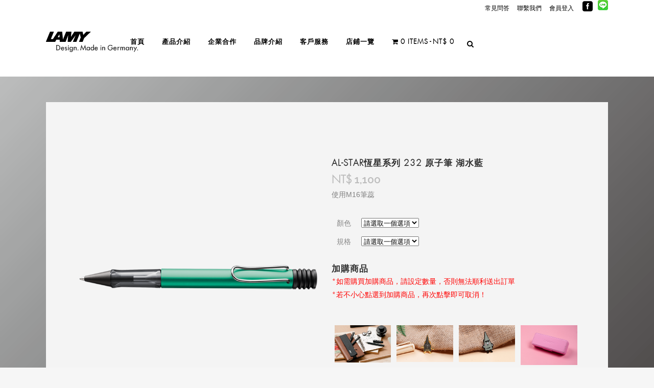

--- FILE ---
content_type: text/html; charset=UTF-8
request_url: https://mylamy.com.tw/product/al-star%E6%81%86%E6%98%9F%E7%B3%BB%E5%88%97-232-%E6%B9%96%E6%B0%B4%E8%97%8D-%E5%8E%9F%E5%AD%90%E7%AD%86/
body_size: 32309
content:

<!DOCTYPE html>
<html lang="zh-TW">
<head>
	<meta charset="UTF-8" />
	
				<meta name="viewport" content="width=device-width,initial-scale=1,user-scalable=no">
		
            
                        <link rel="shortcut icon" type="image/x-icon" href="https://mylamy.com.tw/wp-content/uploads/favicon-1.png">
            <link rel="apple-touch-icon" href="https://mylamy.com.tw/wp-content/uploads/favicon-1.png"/>
        
	<link rel="profile" href="https://gmpg.org/xfn/11" />
	<link rel="pingback" href="https://mylamy.com.tw/xmlrpc.php" />

	<title>LAMY | 商店</title>
<meta name='robots' content='max-image-preview:large' />
	<style>img:is([sizes="auto" i], [sizes^="auto," i]) { contain-intrinsic-size: 3000px 1500px }</style>
	<link rel='dns-prefetch' href='//maxcdn.bootstrapcdn.com' />
<link rel='dns-prefetch' href='//fonts.googleapis.com' />
<link href='https://fonts.gstatic.com' crossorigin rel='preconnect' />
<link rel="alternate" type="application/rss+xml" title="訂閱《LAMY》&raquo; 資訊提供" href="https://mylamy.com.tw/feed/" />
<link rel="alternate" type="application/rss+xml" title="訂閱《LAMY》&raquo; 留言的資訊提供" href="https://mylamy.com.tw/comments/feed/" />
<link data-minify="1" rel='stylesheet' id='woo-conditional-shipping-blocks-style-css' href='https://mylamy.com.tw/wp-content/cache/min/1/wp-content/plugins/conditional-shipping-for-woocommerce/frontend/css/woo-conditional-shipping-fdddd7caff7603bc949ea369a8c7fed0.css' type='text/css' media='all' />
<link rel='stylesheet' id='sbi_styles-css' href='https://mylamy.com.tw/wp-content/plugins/instagram-feed-pro/css/sbi-styles.min.css?ver=6.5.1' type='text/css' media='all' />
<link data-minify="1" rel='stylesheet' id='themecomplete-epo-css' href='https://mylamy.com.tw/wp-content/cache/min/1/wp-content/plugins/woocommerce-tm-extra-product-options/assets/css/epo.min-5a8ddc6e05c98574088477b70953f845.css' type='text/css' media='all' />
<style id='wp-emoji-styles-inline-css' type='text/css'>

	img.wp-smiley, img.emoji {
		display: inline !important;
		border: none !important;
		box-shadow: none !important;
		height: 1em !important;
		width: 1em !important;
		margin: 0 0.07em !important;
		vertical-align: -0.1em !important;
		background: none !important;
		padding: 0 !important;
	}
</style>
<link rel='stylesheet' id='wp-block-library-css' href='https://mylamy.com.tw/wp-includes/css/dist/block-library/style.min.css?ver=6.8.3' type='text/css' media='all' />
<style id='classic-theme-styles-inline-css' type='text/css'>
/*! This file is auto-generated */
.wp-block-button__link{color:#fff;background-color:#32373c;border-radius:9999px;box-shadow:none;text-decoration:none;padding:calc(.667em + 2px) calc(1.333em + 2px);font-size:1.125em}.wp-block-file__button{background:#32373c;color:#fff;text-decoration:none}
</style>
<style id='global-styles-inline-css' type='text/css'>
:root{--wp--preset--aspect-ratio--square: 1;--wp--preset--aspect-ratio--4-3: 4/3;--wp--preset--aspect-ratio--3-4: 3/4;--wp--preset--aspect-ratio--3-2: 3/2;--wp--preset--aspect-ratio--2-3: 2/3;--wp--preset--aspect-ratio--16-9: 16/9;--wp--preset--aspect-ratio--9-16: 9/16;--wp--preset--color--black: #000000;--wp--preset--color--cyan-bluish-gray: #abb8c3;--wp--preset--color--white: #ffffff;--wp--preset--color--pale-pink: #f78da7;--wp--preset--color--vivid-red: #cf2e2e;--wp--preset--color--luminous-vivid-orange: #ff6900;--wp--preset--color--luminous-vivid-amber: #fcb900;--wp--preset--color--light-green-cyan: #7bdcb5;--wp--preset--color--vivid-green-cyan: #00d084;--wp--preset--color--pale-cyan-blue: #8ed1fc;--wp--preset--color--vivid-cyan-blue: #0693e3;--wp--preset--color--vivid-purple: #9b51e0;--wp--preset--gradient--vivid-cyan-blue-to-vivid-purple: linear-gradient(135deg,rgba(6,147,227,1) 0%,rgb(155,81,224) 100%);--wp--preset--gradient--light-green-cyan-to-vivid-green-cyan: linear-gradient(135deg,rgb(122,220,180) 0%,rgb(0,208,130) 100%);--wp--preset--gradient--luminous-vivid-amber-to-luminous-vivid-orange: linear-gradient(135deg,rgba(252,185,0,1) 0%,rgba(255,105,0,1) 100%);--wp--preset--gradient--luminous-vivid-orange-to-vivid-red: linear-gradient(135deg,rgba(255,105,0,1) 0%,rgb(207,46,46) 100%);--wp--preset--gradient--very-light-gray-to-cyan-bluish-gray: linear-gradient(135deg,rgb(238,238,238) 0%,rgb(169,184,195) 100%);--wp--preset--gradient--cool-to-warm-spectrum: linear-gradient(135deg,rgb(74,234,220) 0%,rgb(151,120,209) 20%,rgb(207,42,186) 40%,rgb(238,44,130) 60%,rgb(251,105,98) 80%,rgb(254,248,76) 100%);--wp--preset--gradient--blush-light-purple: linear-gradient(135deg,rgb(255,206,236) 0%,rgb(152,150,240) 100%);--wp--preset--gradient--blush-bordeaux: linear-gradient(135deg,rgb(254,205,165) 0%,rgb(254,45,45) 50%,rgb(107,0,62) 100%);--wp--preset--gradient--luminous-dusk: linear-gradient(135deg,rgb(255,203,112) 0%,rgb(199,81,192) 50%,rgb(65,88,208) 100%);--wp--preset--gradient--pale-ocean: linear-gradient(135deg,rgb(255,245,203) 0%,rgb(182,227,212) 50%,rgb(51,167,181) 100%);--wp--preset--gradient--electric-grass: linear-gradient(135deg,rgb(202,248,128) 0%,rgb(113,206,126) 100%);--wp--preset--gradient--midnight: linear-gradient(135deg,rgb(2,3,129) 0%,rgb(40,116,252) 100%);--wp--preset--font-size--small: 13px;--wp--preset--font-size--medium: 20px;--wp--preset--font-size--large: 36px;--wp--preset--font-size--x-large: 42px;--wp--preset--spacing--20: 0.44rem;--wp--preset--spacing--30: 0.67rem;--wp--preset--spacing--40: 1rem;--wp--preset--spacing--50: 1.5rem;--wp--preset--spacing--60: 2.25rem;--wp--preset--spacing--70: 3.38rem;--wp--preset--spacing--80: 5.06rem;--wp--preset--shadow--natural: 6px 6px 9px rgba(0, 0, 0, 0.2);--wp--preset--shadow--deep: 12px 12px 50px rgba(0, 0, 0, 0.4);--wp--preset--shadow--sharp: 6px 6px 0px rgba(0, 0, 0, 0.2);--wp--preset--shadow--outlined: 6px 6px 0px -3px rgba(255, 255, 255, 1), 6px 6px rgba(0, 0, 0, 1);--wp--preset--shadow--crisp: 6px 6px 0px rgba(0, 0, 0, 1);}:where(.is-layout-flex){gap: 0.5em;}:where(.is-layout-grid){gap: 0.5em;}body .is-layout-flex{display: flex;}.is-layout-flex{flex-wrap: wrap;align-items: center;}.is-layout-flex > :is(*, div){margin: 0;}body .is-layout-grid{display: grid;}.is-layout-grid > :is(*, div){margin: 0;}:where(.wp-block-columns.is-layout-flex){gap: 2em;}:where(.wp-block-columns.is-layout-grid){gap: 2em;}:where(.wp-block-post-template.is-layout-flex){gap: 1.25em;}:where(.wp-block-post-template.is-layout-grid){gap: 1.25em;}.has-black-color{color: var(--wp--preset--color--black) !important;}.has-cyan-bluish-gray-color{color: var(--wp--preset--color--cyan-bluish-gray) !important;}.has-white-color{color: var(--wp--preset--color--white) !important;}.has-pale-pink-color{color: var(--wp--preset--color--pale-pink) !important;}.has-vivid-red-color{color: var(--wp--preset--color--vivid-red) !important;}.has-luminous-vivid-orange-color{color: var(--wp--preset--color--luminous-vivid-orange) !important;}.has-luminous-vivid-amber-color{color: var(--wp--preset--color--luminous-vivid-amber) !important;}.has-light-green-cyan-color{color: var(--wp--preset--color--light-green-cyan) !important;}.has-vivid-green-cyan-color{color: var(--wp--preset--color--vivid-green-cyan) !important;}.has-pale-cyan-blue-color{color: var(--wp--preset--color--pale-cyan-blue) !important;}.has-vivid-cyan-blue-color{color: var(--wp--preset--color--vivid-cyan-blue) !important;}.has-vivid-purple-color{color: var(--wp--preset--color--vivid-purple) !important;}.has-black-background-color{background-color: var(--wp--preset--color--black) !important;}.has-cyan-bluish-gray-background-color{background-color: var(--wp--preset--color--cyan-bluish-gray) !important;}.has-white-background-color{background-color: var(--wp--preset--color--white) !important;}.has-pale-pink-background-color{background-color: var(--wp--preset--color--pale-pink) !important;}.has-vivid-red-background-color{background-color: var(--wp--preset--color--vivid-red) !important;}.has-luminous-vivid-orange-background-color{background-color: var(--wp--preset--color--luminous-vivid-orange) !important;}.has-luminous-vivid-amber-background-color{background-color: var(--wp--preset--color--luminous-vivid-amber) !important;}.has-light-green-cyan-background-color{background-color: var(--wp--preset--color--light-green-cyan) !important;}.has-vivid-green-cyan-background-color{background-color: var(--wp--preset--color--vivid-green-cyan) !important;}.has-pale-cyan-blue-background-color{background-color: var(--wp--preset--color--pale-cyan-blue) !important;}.has-vivid-cyan-blue-background-color{background-color: var(--wp--preset--color--vivid-cyan-blue) !important;}.has-vivid-purple-background-color{background-color: var(--wp--preset--color--vivid-purple) !important;}.has-black-border-color{border-color: var(--wp--preset--color--black) !important;}.has-cyan-bluish-gray-border-color{border-color: var(--wp--preset--color--cyan-bluish-gray) !important;}.has-white-border-color{border-color: var(--wp--preset--color--white) !important;}.has-pale-pink-border-color{border-color: var(--wp--preset--color--pale-pink) !important;}.has-vivid-red-border-color{border-color: var(--wp--preset--color--vivid-red) !important;}.has-luminous-vivid-orange-border-color{border-color: var(--wp--preset--color--luminous-vivid-orange) !important;}.has-luminous-vivid-amber-border-color{border-color: var(--wp--preset--color--luminous-vivid-amber) !important;}.has-light-green-cyan-border-color{border-color: var(--wp--preset--color--light-green-cyan) !important;}.has-vivid-green-cyan-border-color{border-color: var(--wp--preset--color--vivid-green-cyan) !important;}.has-pale-cyan-blue-border-color{border-color: var(--wp--preset--color--pale-cyan-blue) !important;}.has-vivid-cyan-blue-border-color{border-color: var(--wp--preset--color--vivid-cyan-blue) !important;}.has-vivid-purple-border-color{border-color: var(--wp--preset--color--vivid-purple) !important;}.has-vivid-cyan-blue-to-vivid-purple-gradient-background{background: var(--wp--preset--gradient--vivid-cyan-blue-to-vivid-purple) !important;}.has-light-green-cyan-to-vivid-green-cyan-gradient-background{background: var(--wp--preset--gradient--light-green-cyan-to-vivid-green-cyan) !important;}.has-luminous-vivid-amber-to-luminous-vivid-orange-gradient-background{background: var(--wp--preset--gradient--luminous-vivid-amber-to-luminous-vivid-orange) !important;}.has-luminous-vivid-orange-to-vivid-red-gradient-background{background: var(--wp--preset--gradient--luminous-vivid-orange-to-vivid-red) !important;}.has-very-light-gray-to-cyan-bluish-gray-gradient-background{background: var(--wp--preset--gradient--very-light-gray-to-cyan-bluish-gray) !important;}.has-cool-to-warm-spectrum-gradient-background{background: var(--wp--preset--gradient--cool-to-warm-spectrum) !important;}.has-blush-light-purple-gradient-background{background: var(--wp--preset--gradient--blush-light-purple) !important;}.has-blush-bordeaux-gradient-background{background: var(--wp--preset--gradient--blush-bordeaux) !important;}.has-luminous-dusk-gradient-background{background: var(--wp--preset--gradient--luminous-dusk) !important;}.has-pale-ocean-gradient-background{background: var(--wp--preset--gradient--pale-ocean) !important;}.has-electric-grass-gradient-background{background: var(--wp--preset--gradient--electric-grass) !important;}.has-midnight-gradient-background{background: var(--wp--preset--gradient--midnight) !important;}.has-small-font-size{font-size: var(--wp--preset--font-size--small) !important;}.has-medium-font-size{font-size: var(--wp--preset--font-size--medium) !important;}.has-large-font-size{font-size: var(--wp--preset--font-size--large) !important;}.has-x-large-font-size{font-size: var(--wp--preset--font-size--x-large) !important;}
:where(.wp-block-post-template.is-layout-flex){gap: 1.25em;}:where(.wp-block-post-template.is-layout-grid){gap: 1.25em;}
:where(.wp-block-columns.is-layout-flex){gap: 2em;}:where(.wp-block-columns.is-layout-grid){gap: 2em;}
:root :where(.wp-block-pullquote){font-size: 1.5em;line-height: 1.6;}
</style>
<link data-minify="1" rel='stylesheet' id='easy-sidebar-menu-widget-css-css' href='https://mylamy.com.tw/wp-content/cache/min/1/wp-content/plugins/easy-sidebar-menu-widget/assets/css/easy-sidebar-menu-widget-7e1dc3afbc80afb89950172cd197111d.css' type='text/css' media='all' />
<link data-minify="1" rel='stylesheet' id='rs-plugin-settings-css' href='https://mylamy.com.tw/wp-content/cache/min/1/wp-content/plugins/revslider/public/assets/css/rs6-3442657ef70d5886104782eb47d20f26.css' type='text/css' media='all' />
<style id='rs-plugin-settings-inline-css' type='text/css'>
#rs-demo-id {}
</style>
<link rel='stylesheet' id='wpmenucart-icons-css' href='https://mylamy.com.tw/wp-content/plugins/woocommerce-menu-bar-cart/assets/css/wpmenucart-icons.min.css?ver=2.14.12' type='text/css' media='all' />
<style id='wpmenucart-icons-inline-css' type='text/css'>
@font-face{font-family:WPMenuCart;src:url(https://mylamy.com.tw/wp-content/plugins/woocommerce-menu-bar-cart/assets/fonts/WPMenuCart.eot);src:url(https://mylamy.com.tw/wp-content/plugins/woocommerce-menu-bar-cart/assets/fonts/WPMenuCart.eot?#iefix) format('embedded-opentype'),url(https://mylamy.com.tw/wp-content/plugins/woocommerce-menu-bar-cart/assets/fonts/WPMenuCart.woff2) format('woff2'),url(https://mylamy.com.tw/wp-content/plugins/woocommerce-menu-bar-cart/assets/fonts/WPMenuCart.woff) format('woff'),url(https://mylamy.com.tw/wp-content/plugins/woocommerce-menu-bar-cart/assets/fonts/WPMenuCart.ttf) format('truetype'),url(https://mylamy.com.tw/wp-content/plugins/woocommerce-menu-bar-cart/assets/fonts/WPMenuCart.svg#WPMenuCart) format('svg');font-weight:400;font-style:normal;font-display:swap}
</style>
<link rel='stylesheet' id='wpmenucart-css' href='https://mylamy.com.tw/wp-content/plugins/woocommerce-menu-bar-cart/assets/css/wpmenucart-main.min.css?ver=2.14.12' type='text/css' media='all' />
<style id='woocommerce-inline-inline-css' type='text/css'>
.woocommerce form .form-row .required { visibility: visible; }
</style>
<link rel='stylesheet' id='cff-css' href='https://mylamy.com.tw/wp-content/plugins/custom-facebook-feed/assets/css/cff-style.min.css?ver=4.3.3' type='text/css' media='all' />
<link data-minify="1" rel='stylesheet' id='sb-font-awesome-css' href='https://mylamy.com.tw/wp-content/cache/min/1/font-awesome/4.7.0/css/font-awesome.min-1b9ebff6711111282ee2d3d2aacfe98d.css' type='text/css' media='all' />
<link data-minify="1" rel='stylesheet' id='woo_conditional_shipping_css-css' href='https://mylamy.com.tw/wp-content/cache/min/1/wp-content/plugins/conditional-shipping-for-woocommerce/frontend/css/woo-conditional-shipping-525588f96a23ad86ee32283ef85e16ff.css' type='text/css' media='all' />
<link data-minify="1" rel='stylesheet' id='brands-styles-css' href='https://mylamy.com.tw/wp-content/cache/min/1/wp-content/plugins/woocommerce/assets/css/brands-2c5384dc5e68a414f717ee87afda1255.css' type='text/css' media='all' />
<link rel='stylesheet' id='mediaelement-css' href='https://mylamy.com.tw/wp-includes/js/mediaelement/mediaelementplayer-legacy.min.css?ver=4.2.17' type='text/css' media='all' />
<link rel='stylesheet' id='wp-mediaelement-css' href='https://mylamy.com.tw/wp-includes/js/mediaelement/wp-mediaelement.min.css?ver=6.8.3' type='text/css' media='all' />
<link rel='stylesheet' id='bridge-default-style-css' href='https://mylamy.com.tw/wp-content/themes/bridge/style.css?ver=6.8.3' type='text/css' media='all' />
<link data-minify="1" rel='stylesheet' id='bridge-qode-font_awesome-css' href='https://mylamy.com.tw/wp-content/cache/min/1/wp-content/themes/bridge/css/font-awesome/css/font-awesome.min-2834dec79bf8dd0a51b03f90cd5769d2.css' type='text/css' media='all' />
<link data-minify="1" rel='stylesheet' id='bridge-qode-font_elegant-css' href='https://mylamy.com.tw/wp-content/cache/min/1/wp-content/themes/bridge/css/elegant-icons/style.min-0604c5b6cf7da7302bbd5ceae7267904.css' type='text/css' media='all' />
<link data-minify="1" rel='stylesheet' id='bridge-qode-linea_icons-css' href='https://mylamy.com.tw/wp-content/cache/min/1/wp-content/themes/bridge/css/linea-icons/style-f74a39f5a9c0a9c02cfa0bfbb7388c3d.css' type='text/css' media='all' />
<link data-minify="1" rel='stylesheet' id='bridge-qode-dripicons-css' href='https://mylamy.com.tw/wp-content/cache/min/1/wp-content/themes/bridge/css/dripicons/dripicons-d637cfbc8c1a423a7a29b4c4c5736348.css' type='text/css' media='all' />
<link data-minify="1" rel='stylesheet' id='bridge-qode-kiko-css' href='https://mylamy.com.tw/wp-content/cache/min/1/wp-content/themes/bridge/css/kiko/kiko-all-09ee30211738ce5684c33f18e00da690.css' type='text/css' media='all' />
<link data-minify="1" rel='stylesheet' id='bridge-qode-font_awesome_5-css' href='https://mylamy.com.tw/wp-content/cache/min/1/wp-content/themes/bridge/css/font-awesome-5/css/font-awesome-5.min-5874cce237061da6d56428e978cc4e45.css' type='text/css' media='all' />
<link rel='stylesheet' id='bridge-stylesheet-css' href='https://mylamy.com.tw/wp-content/themes/bridge/css/stylesheet.min.css?ver=6.8.3' type='text/css' media='all' />
<style id='bridge-stylesheet-inline-css' type='text/css'>
   .postid-1103.disabled_footer_top .footer_top_holder, .postid-1103.disabled_footer_bottom .footer_bottom_holder { display: none;}


</style>
<link data-minify="1" rel='stylesheet' id='bridge-woocommerce-css' href='https://mylamy.com.tw/wp-content/cache/min/1/wp-content/themes/bridge/css/woocommerce.min-2c66885e9b0d18c8619a62851ff9e3bc.css' type='text/css' media='all' />
<link rel='stylesheet' id='bridge-woocommerce-responsive-css' href='https://mylamy.com.tw/wp-content/themes/bridge/css/woocommerce_responsive.min.css?ver=6.8.3' type='text/css' media='all' />
<link data-minify="1" rel='stylesheet' id='bridge-print-css' href='https://mylamy.com.tw/wp-content/cache/min/1/wp-content/themes/bridge/css/print-3926c56b11e90dfe4aa91fd2bc6f7081.css' type='text/css' media='all' />
<link data-minify="1" rel='stylesheet' id='bridge-style-dynamic-css' href='https://mylamy.com.tw/wp-content/cache/min/1/wp-content/cache/busting/1/wp-content/themes/bridge/css/style_dynamic_callback-68f8851d65251399228014-c3e4ed411d1ea4974be4bacc682e393a.css' type='text/css' media='all' />
<link rel='stylesheet' id='bridge-responsive-css' href='https://mylamy.com.tw/wp-content/themes/bridge/css/responsive.min.css?ver=6.8.3' type='text/css' media='all' />
<link data-minify="1" rel='stylesheet' id='bridge-style-dynamic-responsive-css' href='https://mylamy.com.tw/wp-content/cache/min/1/wp-content/cache/busting/1/wp-content/themes/bridge/css/style_dynamic_responsive_callback-68f8851d65251399228014-ab5123fafcbed4b76813d1d0375ad0f3.css' type='text/css' media='all' />
<style id='bridge-style-dynamic-responsive-inline-css' type='text/css'>
/*固定底圖*/
.vc_row {
    background-attachment: fixed !important;
}


/*產品內頁底圖位置*/
.woocommerce div.product {
background: #f4f4f4;
float: left;
    width: 90%;
    padding: 10% 5%;
}

.woocommerce ul.products{
    background: #f4f4f4;
    float: left;
    width: 90%;
    padding: 10% 5%;
}


.woocommerce .woocommerce-ordering{
width:auto;
background:#f4f4f4;
}


/*Header Top 文字樣式*/
.htop{
    color:#fff;
}

.htop:hover{
    color:#afafaf;
}

/*PRODUCT FAMILIES A – Z 文字樣式*/
.PF {
   color:#336699;
}

.PF:hover {
    color:#afafaf;
}

.goahead{
 color:#303030;
background:#f2f2f2;
width:100%;
float:left;
}

.goahead:hover{
 color:#303030;
background:#eaeaea;
}


/*商品圖框置中*/
.woocommerce .product .images {
    text-align:center;
}

/*商品list右側底圖*/
.two_columns_66_33>.column2 {
    background-color: #fff;
}

/**/.woocommerce .woocommerce-result-count {
    display: none;
}

/*最近瀏覽商品對齊*/
.woocommerce aside ul.product_list_widget li img, .wpb_widgetised_column ul.product_list_widget li img, aside ul.product_list_widget li img {
    margin-bottom: 7.8%;
}

/*優惠券外框*/
.woocommerce table.cart div.coupon .input-text, .woocommerce-page table.cart div.coupon .input-text {
    border: 1px solid #333;
    border-radius: 5px;
}

/*購物車表單外框*/
.woocommerce input[type=text]:not(.qode_search_field), .woocommerce input[type=password], .woocommerce input[type=email], .woocommerce textarea, .woocommerce-page input[type=tel], .woocommerce-page input[type=text]:not(.qode_search_field), .woocommerce-page input[type=password], .woocommerce-page input[type=email], .woocommerce-page textarea {
    border: 1px solid #dcdcdc;
}

/*結帳頁面 國家、公寓 項目隱藏*/
#billing_company_field{
  display:none;
}

#billing_address_2_field{
display:none!important;
}
#billing_country_field{
  float:left;
  width:100%;
}


/*聯繫我們ˊ-表單錯誤訊息*/
div.wpcf7-response-output{
 float:left;
bottom:20px;
}
/*聯繫我們ˊ-表單傳送按鈕*/
input.wpcf7-form-control.wpcf7-submit{
float:left;
margin:10px 0 0 0;
}


/*頂部選單顏色*/
.header-widget.widget_nav_menu ul.menu li a {
    color: #f7f7f7;
}

.select2-container{
width:100%!important
}

/*隱藏最新消息標題日期*/
.blog_holder article .post_info a, .blog_holder article .post_text h2 .date {
    display: none;
}

/*最新消息內文背景色*/
.blog_single {
     background: #f1f1f1;
     padding: 3% 5%;
}

@media screen and (max-width: 600px){
  .tp-thumbs
  {
    display:none;
  }
}
</style>
<link data-minify="1" rel='stylesheet' id='js_composer_front-css' href='https://mylamy.com.tw/wp-content/cache/min/1/wp-content/plugins/js_composer/assets/css/js_composer.min-f56a41786717ab41d7127f424171d24b.css' type='text/css' media='all' />
<link rel='stylesheet' id='bridge-style-handle-google-fonts-css' href='https://fonts.googleapis.com/css?family=Raleway%3A100%2C200%2C300%2C400%2C500%2C600%2C700%2C800%2C900%2C100italic%2C300italic%2C400italic%2C700italic&#038;subset=latin%2Clatin-ext&#038;ver=1.0.0&#038;display=swap' type='text/css' media='all' />
<link rel='stylesheet' id='bridge-core-dashboard-style-css' href='https://mylamy.com.tw/wp-content/plugins/bridge-core/modules/core-dashboard/assets/css/core-dashboard.min.css?ver=6.8.3' type='text/css' media='all' />
<link rel='stylesheet' id='tablepress-default-css' href='https://mylamy.com.tw/wp-content/tablepress-combined.min.css?ver=26' type='text/css' media='all' />
<link data-minify="1" rel='stylesheet' id='dashicons-css' href='https://mylamy.com.tw/wp-content/cache/min/1/wp-includes/css/dashicons.min-f875421763f7ff264bd9bf2f123cc863.css' type='text/css' media='all' />
<link rel='stylesheet' id='thwepof-public-style-css' href='https://mylamy.com.tw/wp-content/plugins/woo-extra-product-options/public/assets/css/thwepof-public.min.css?ver=6.8.3' type='text/css' media='all' />
<link data-minify="1" rel='stylesheet' id='jquery-ui-style-css' href='https://mylamy.com.tw/wp-content/cache/min/1/wp-content/plugins/woo-extra-product-options/public/assets/css/jquery-ui/jquery-ui-1a9734107577c53f644d2514bc5659f0.css' type='text/css' media='all' />
<link data-minify="1" rel='stylesheet' id='jquery-timepicker-css' href='https://mylamy.com.tw/wp-content/cache/min/1/wp-content/plugins/woo-extra-product-options/public/assets/js/timepicker/jquery.timepicker-e9fd0bdb7504bbec2e3b05e36c0eaed3.css' type='text/css' media='all' />
<link rel='stylesheet' id='um_modal-css' href='https://mylamy.com.tw/wp-content/plugins/ultimate-member/assets/css/um-modal.min.css?ver=2.10.6' type='text/css' media='all' />
<link rel='stylesheet' id='um_ui-css' href='https://mylamy.com.tw/wp-content/plugins/ultimate-member/assets/libs/jquery-ui/jquery-ui.min.css?ver=1.13.2' type='text/css' media='all' />
<link rel='stylesheet' id='um_tipsy-css' href='https://mylamy.com.tw/wp-content/plugins/ultimate-member/assets/libs/tipsy/tipsy.min.css?ver=1.0.0a' type='text/css' media='all' />
<link data-minify="1" rel='stylesheet' id='um_raty-css' href='https://mylamy.com.tw/wp-content/cache/min/1/wp-content/plugins/ultimate-member/assets/libs/raty/um-raty.min-8c970ed4e76dd2e7612c41a04985f6e6.css' type='text/css' media='all' />
<link rel='stylesheet' id='select2-css' href='https://mylamy.com.tw/wp-content/plugins/ultimate-member/assets/libs/select2/select2.min.css?ver=4.0.13' type='text/css' media='all' />
<link rel='stylesheet' id='um_fileupload-css' href='https://mylamy.com.tw/wp-content/plugins/ultimate-member/assets/css/um-fileupload.min.css?ver=2.10.6' type='text/css' media='all' />
<link rel='stylesheet' id='um_confirm-css' href='https://mylamy.com.tw/wp-content/plugins/ultimate-member/assets/libs/um-confirm/um-confirm.min.css?ver=1.0' type='text/css' media='all' />
<link rel='stylesheet' id='um_datetime-css' href='https://mylamy.com.tw/wp-content/plugins/ultimate-member/assets/libs/pickadate/default.min.css?ver=3.6.2' type='text/css' media='all' />
<link rel='stylesheet' id='um_datetime_date-css' href='https://mylamy.com.tw/wp-content/plugins/ultimate-member/assets/libs/pickadate/default.date.min.css?ver=3.6.2' type='text/css' media='all' />
<link rel='stylesheet' id='um_datetime_time-css' href='https://mylamy.com.tw/wp-content/plugins/ultimate-member/assets/libs/pickadate/default.time.min.css?ver=3.6.2' type='text/css' media='all' />
<link data-minify="1" rel='stylesheet' id='um_fonticons_ii-css' href='https://mylamy.com.tw/wp-content/cache/min/1/wp-content/plugins/ultimate-member/assets/libs/legacy/fonticons/fonticons-ii.min-f9aef0fc3593743f9f31ff7ce4329b98.css' type='text/css' media='all' />
<link data-minify="1" rel='stylesheet' id='um_fonticons_fa-css' href='https://mylamy.com.tw/wp-content/cache/min/1/wp-content/plugins/ultimate-member/assets/libs/legacy/fonticons/fonticons-fa.min-180519752b380d37193a23408b5d3638.css' type='text/css' media='all' />
<link data-minify="1" rel='stylesheet' id='um_fontawesome-css' href='https://mylamy.com.tw/wp-content/cache/min/1/wp-content/plugins/ultimate-member/assets/css/um-fontawesome.min-ab3fa81e3dea8fadbe817992aeffd277.css' type='text/css' media='all' />
<link rel='stylesheet' id='um_common-css' href='https://mylamy.com.tw/wp-content/plugins/ultimate-member/assets/css/common.min.css?ver=2.10.6' type='text/css' media='all' />
<link rel='stylesheet' id='um_responsive-css' href='https://mylamy.com.tw/wp-content/plugins/ultimate-member/assets/css/um-responsive.min.css?ver=2.10.6' type='text/css' media='all' />
<link rel='stylesheet' id='um_styles-css' href='https://mylamy.com.tw/wp-content/plugins/ultimate-member/assets/css/um-styles.min.css?ver=2.10.6' type='text/css' media='all' />
<link rel='stylesheet' id='um_crop-css' href='https://mylamy.com.tw/wp-content/plugins/ultimate-member/assets/libs/cropper/cropper.min.css?ver=1.6.1' type='text/css' media='all' />
<link rel='stylesheet' id='um_profile-css' href='https://mylamy.com.tw/wp-content/plugins/ultimate-member/assets/css/um-profile.min.css?ver=2.10.6' type='text/css' media='all' />
<link rel='stylesheet' id='um_account-css' href='https://mylamy.com.tw/wp-content/plugins/ultimate-member/assets/css/um-account.min.css?ver=2.10.6' type='text/css' media='all' />
<link rel='stylesheet' id='um_misc-css' href='https://mylamy.com.tw/wp-content/plugins/ultimate-member/assets/css/um-misc.min.css?ver=2.10.6' type='text/css' media='all' />
<link rel='stylesheet' id='um_default_css-css' href='https://mylamy.com.tw/wp-content/plugins/ultimate-member/assets/css/um-old-default.min.css?ver=2.10.6' type='text/css' media='all' />
<!--n2css--><!--n2js--><script type="text/javascript" src="https://mylamy.com.tw/wp-includes/js/jquery/jquery.min.js?ver=3.7.1" id="jquery-core-js"></script>
<script type="text/javascript" src="https://mylamy.com.tw/wp-includes/js/jquery/jquery-migrate.min.js?ver=3.4.1" id="jquery-migrate-js"></script>
<script type="text/javascript" id="ecpay-invoice-block-param-js-extra">
/* <![CDATA[ */
var InvoiceData = {"DonateCode":"","InvoicePapper":"enable"};
/* ]]> */
</script>
<script type="text/javascript" src="https://mylamy.com.tw/wp-content/plugins/woocommerce/assets/js/jquery-blockui/jquery.blockUI.min.js?ver=2.7.0-wc.10.2.2" id="jquery-blockui-js" data-wp-strategy="defer"></script>
<script type="text/javascript" id="wc-add-to-cart-js-extra">
/* <![CDATA[ */
var wc_add_to_cart_params = {"ajax_url":"\/wp-admin\/admin-ajax.php","wc_ajax_url":"\/?wc-ajax=%%endpoint%%","i18n_view_cart":"\u67e5\u770b\u8cfc\u7269\u8eca","cart_url":"https:\/\/mylamy.com.tw\/cart\/","is_cart":"","cart_redirect_after_add":"no"};
/* ]]> */
</script>
<script type="text/javascript" src="https://mylamy.com.tw/wp-content/plugins/woocommerce/assets/js/frontend/add-to-cart.min.js?ver=10.2.2" id="wc-add-to-cart-js" data-wp-strategy="defer"></script>
<script type="text/javascript" id="wc-single-product-js-extra">
/* <![CDATA[ */
var wc_single_product_params = {"i18n_required_rating_text":"\u8acb\u9078\u64c7\u8a55\u5206","i18n_rating_options":["1 \u661f (\u5171 5 \u661f)","2 \u661f (\u5171 5 \u661f)","3 \u661f (\u5171 5 \u661f)","4 \u661f (\u5171 5 \u661f)","5 \u661f (\u5171 5 \u661f)"],"i18n_product_gallery_trigger_text":"\u6aa2\u8996\u5168\u87a2\u5e55\u5716\u5eab","review_rating_required":"yes","flexslider":{"rtl":false,"animation":"slide","smoothHeight":true,"directionNav":false,"controlNav":"thumbnails","slideshow":false,"animationSpeed":500,"animationLoop":false,"allowOneSlide":false},"zoom_enabled":"","zoom_options":[],"photoswipe_enabled":"","photoswipe_options":{"shareEl":false,"closeOnScroll":false,"history":false,"hideAnimationDuration":0,"showAnimationDuration":0},"flexslider_enabled":""};
/* ]]> */
</script>
<script type="text/javascript" src="https://mylamy.com.tw/wp-content/plugins/woocommerce/assets/js/frontend/single-product.min.js?ver=10.2.2" id="wc-single-product-js" defer="defer" data-wp-strategy="defer"></script>
<script type="text/javascript" src="https://mylamy.com.tw/wp-content/plugins/woocommerce/assets/js/js-cookie/js.cookie.min.js?ver=2.1.4-wc.10.2.2" id="js-cookie-js" defer="defer" data-wp-strategy="defer"></script>
<script type="text/javascript" id="woocommerce-js-extra">
/* <![CDATA[ */
var woocommerce_params = {"ajax_url":"\/wp-admin\/admin-ajax.php","wc_ajax_url":"\/?wc-ajax=%%endpoint%%","i18n_password_show":"\u986f\u793a\u5bc6\u78bc","i18n_password_hide":"\u96b1\u85cf\u5bc6\u78bc"};
/* ]]> */
</script>
<script type="text/javascript" src="https://mylamy.com.tw/wp-content/plugins/woocommerce/assets/js/frontend/woocommerce.min.js?ver=10.2.2" id="woocommerce-js" defer="defer" data-wp-strategy="defer"></script>
<script type="text/javascript" id="woo-conditional-shipping-js-js-extra">
/* <![CDATA[ */
var conditional_shipping_settings = {"trigger_fields":[]};
/* ]]> */
</script>
<script data-minify="1" type="text/javascript" src="https://mylamy.com.tw/wp-content/cache/min/1/wp-content/plugins/conditional-shipping-for-woocommerce/frontend/js/woo-conditional-shipping-83ce616082a23f8b3c28f812611418d6.js" id="woo-conditional-shipping-js-js"></script>
<script data-minify="1" type="text/javascript" src="https://mylamy.com.tw/wp-content/cache/min/1/wp-content/plugins/js_composer/assets/js/vendors/woocommerce-add-to-cart-be17add3d9655ad2eb65155dfed6925b.js" id="vc_woocommerce-add-to-cart-js-js"></script>
<script type="text/javascript" src="https://mylamy.com.tw/wp-content/plugins/ultimate-member/assets/js/um-gdpr.min.js?ver=2.10.6" id="um-gdpr-js"></script>
<link rel="https://api.w.org/" href="https://mylamy.com.tw/wp-json/" /><link rel="alternate" title="JSON" type="application/json" href="https://mylamy.com.tw/wp-json/wp/v2/product/1103" /><link rel="EditURI" type="application/rsd+xml" title="RSD" href="https://mylamy.com.tw/xmlrpc.php?rsd" />
<meta name="generator" content="WordPress 6.8.3" />
<meta name="generator" content="WooCommerce 10.2.2" />
<link rel="canonical" href="https://mylamy.com.tw/product/al-star%e6%81%86%e6%98%9f%e7%b3%bb%e5%88%97-232-%e6%b9%96%e6%b0%b4%e8%97%8d-%e5%8e%9f%e5%ad%90%e7%ad%86/" />
<link rel='shortlink' href='https://mylamy.com.tw/?p=1103' />
<link rel="alternate" title="oEmbed (JSON)" type="application/json+oembed" href="https://mylamy.com.tw/wp-json/oembed/1.0/embed?url=https%3A%2F%2Fmylamy.com.tw%2Fproduct%2Fal-star%25e6%2581%2586%25e6%2598%259f%25e7%25b3%25bb%25e5%2588%2597-232-%25e6%25b9%2596%25e6%25b0%25b4%25e8%2597%258d-%25e5%258e%259f%25e5%25ad%2590%25e7%25ad%2586%2F" />
<link rel="alternate" title="oEmbed (XML)" type="text/xml+oembed" href="https://mylamy.com.tw/wp-json/oembed/1.0/embed?url=https%3A%2F%2Fmylamy.com.tw%2Fproduct%2Fal-star%25e6%2581%2586%25e6%2598%259f%25e7%25b3%25bb%25e5%2588%2597-232-%25e6%25b9%2596%25e6%25b0%25b4%25e8%2597%258d-%25e5%258e%259f%25e5%25ad%2590%25e7%25ad%2586%2F&#038;format=xml" />
<!-- start Simple Custom CSS and JS -->
<meta name="keywords" content="筆,鋼筆,原子筆,鋼珠筆,觸控筆,功能筆" />

<meta name="description" content="從開發生產到銷售書寫功具，LAMY仰賴的是完整專業銷售制度其中包含許多元素組成，全新的設計工藝概念不僅為LAMY贏得了許多國際設計獎項，堅持將LAMY商品的4個基本精神-人體工學、設計、創意、功能性的概念融入運用在每一個LAMY產品上推行到世界每一個角落" />

<!-- end Simple Custom CSS and JS -->
<!-- start Simple Custom CSS and JS -->
<!-- Google tag (gtag.js) -->
<script data-rocketlazyloadscript='https://www.googletagmanager.com/gtag/js?id=G-93PSL00P4E' async ></script>
<script data-rocketlazyloadscript='[data-uri]' ></script>
<!-- end Simple Custom CSS and JS -->
<!-- start Simple Custom CSS and JS -->
 


<script>
jQuery(document).ready(function($) {
$('#invoice_customer_identifier').attr('placeholder', '統一編號');
$('#invoice_customer_company').attr('placeholder', '公司行號');
$('#invoice_love_code').attr('placeholder', '捐贈碼');
$('#invoice_carruer_num').attr('placeholder', '載具編號');

});
</script><!-- end Simple Custom CSS and JS -->

<script type="text/javascript" src='//mylamy.com.tw/wp-content/uploads/custom-css-js/15673.js?v=7401'></script>
<script class="tm-hidden" type="text/template" id="tmpl-tc-cart-options-popup">
    <div class='header'>
        <h3>{{{ data.title }}}</h3>
    </div>
    <div id='{{{ data.id }}}' class='float_editbox'>{{{ data.html }}}</div>
    <div class='footer'>
        <div class='inner'>
            <span class='tm-button button button-secondary button-large floatbox-cancel'>{{{ data.close }}}</span>
        </div>
    </div>
</script>
<script class="tm-hidden" type="text/template" id="tmpl-tc-lightbox">
    <div class="tc-lightbox-wrap">
        <span class="tc-lightbox-button tcfa tcfa-search tc-transition tcinit"></span>
    </div>
</script>
<script class="tm-hidden" type="text/template" id="tmpl-tc-lightbox-zoom">
    <span class="tc-lightbox-button-close tcfa tcfa-times"></span>
    {{{ data.img }}}
</script>
<script class="tm-hidden" type="text/template" id="tmpl-tc-final-totals">
    <dl class="tm-extra-product-options-totals tm-custom-price-totals">
        <# if (data.show_unit_price==true){ #>    	<dt class="tm-unit-price">{{{ data.unit_price }}}</dt>
    	<dd class="tm-unit-price">
    		<span class="price amount options">{{{ data.formatted_unit_price }}}</span>
    	</dd>    	<# } #>
    	<# if (data.show_options_total==true){ #>    	<dt class="tm-options-totals">{{{ data.options_total }}}</dt>
    	<dd class="tm-options-totals">
    		<span class="price amount options">{{{ data.formatted_options_total }}}</span>
    	</dd>    	<# } #>
    	<# if (data.show_fees_total==true){ #>    	<dt class="tm-fee-totals">{{{ data.fees_total }}}</dt>
    	<dd class="tm-fee-totals">
    		<span class="price amount fees">{{{ data.formatted_fees_total }}}</span>
    	</dd>    	<# } #>
    	<# if (data.show_extra_fee==true){ #>    	<dt class="tm-extra-fee">{{{ data.extra_fee }}}</dt>
    	<dd class="tm-extra-fee">
    		<span class="price amount options extra-fee">{{{ data.formatted_extra_fee }}}</span>
    	</dd>    	<# } #>
    	<# if (data.show_final_total==true){ #>    	<dt class="tm-final-totals">{{{ data.final_total }}}</dt>
    	<dd class="tm-final-totals">
    		<span class="price amount final">{{{ data.formatted_final_total }}}</span>
    	</dd>    	<# } #>
            </dl>
</script>
<script class="tm-hidden" type="text/template" id="tmpl-tc-price">
    <span class="amount">{{{ data.price.price }}}</span>
</script>
<script class="tm-hidden" type="text/template" id="tmpl-tc-sale-price">
    <del>
        <span class="tc-original-price amount">{{{ data.price.original_price }}}</span>
    </del>
    <ins>
        <span class="amount">{{{ data.price.price }}}</span>
    </ins>
</script>
<script class="tm-hidden" type="text/template" id="tmpl-tc-section-pop-link">
    <div id="tm-section-pop-up" class="tm-extra-product-options flasho tm_wrapper tm-section-pop-up single tm-animated appear">
        <div class='header'><h3>{{{ data.title }}}</h3></div>
        <div class="float_editbox" id="temp_for_floatbox_insert"></div>
        <div class='footer'>
            <div class='inner'>
                <span class='tm-button button button-secondary button-large floatbox-cancel'>{{{ data.close }}}</span>
            </div>
        </div>
    </div>
</script>
<script class="tm-hidden" type="text/template" id="tmpl-tc-floating-box-nks">
    <# if (data.values.length) {#>
    {{{ data.html_before }}}
    <div class="tc-row tm-fb-labels">
        <span class="tc-cell tc-col-3 tm-fb-title">{{{ data.option_label }}}</span>
        <span class="tc-cell tc-col-3 tm-fb-value">{{{ data.option_value }}}</span>
        <span class="tc-cell tc-col-3 tm-fb-quantity">{{{ data.option__qty }}}</span>
        <span class="tc-cell tc-col-3 tm-fb-price">{{{ data.option_lpric }}}</span>
    </div>
    <# for (var i = 0; i < data.values.length; i++) { #>
        <# if (data.values[i].label_show=='' || data.values[i].value_show=='') {#>
	<div class="tc-row">
            <# if (data.values[i].label_show=='') {#>
        <span class="tc-cell tc-col-3 tm-fb-title">{{{ data.values[i].title }}}</span>
            <# } #>
            <# if (data.values[i].value_show=='') {#>
        <span class="tc-cell tc-col-3 tm-fb-value">{{{ data.values[i].value }}}</span>
            <# } #>
        <span class="tc-cell tc-col-3 tm-fb-quantity">{{{ data.values[i].quantity }}}</span>
        <span class="tc-cell tc-col-3 tm-fb-price">{{{ data.values[i].price }}}</span>
    </div>
        <# } #>
    <# } #>
    {{{ data.html_after }}}
    {{{ data.totals }}}
    <# }#>
</script>
<script class="tm-hidden" type="text/template" id="tmpl-tc-floating-box">
    <# if (data.values.length) {#>
    {{{ data.html_before }}}
    <dl class="tm-fb">
        <# for (var i = 0; i < data.values.length; i++) { #>
            <# if (data.values[i].label_show=='') {#>
        <dt class="tm-fb-title">{{{ data.values[i].title }}}</dt>
            <# } #>
            <# if (data.values[i].value_show=='') {#>
        <dd class="tm-fb-value">{{{ data.values[i].value }}}</dd>
            <# } #>
        <# } #>
    </dl>
    {{{ data.html_after }}}
    {{{ data.totals }}}
    <# }#>
</script>
<script class="tm-hidden" type="text/template" id="tmpl-tc-chars-remanining">
    <span class="tc-chars">
		<span class="tc-chars-remanining">{{{ data.maxlength }}}</span>
		<span class="tc-remaining"> {{{ data.characters_remaining }}}</span>
	</span>
</script>
<script class="tm-hidden" type="text/template" id="tmpl-tc-formatted-price"><# if (data.customer_price_format_wrap_start) {#>
    {{{ data.customer_price_format_wrap_start }}}
    <# } #>&lt;span class=&quot;woocommerce-Price-amount amount&quot;&gt;&lt;bdi&gt;&lt;span class=&quot;woocommerce-Price-currencySymbol&quot;&gt;&#078;&#084;&#036;&lt;/span&gt;&nbsp;{{{ data.price }}}&lt;/bdi&gt;&lt;/span&gt;<# if (data.customer_price_format_wrap_end) {#>
    {{{ data.customer_price_format_wrap_end }}}
    <# } #></script>
<script class="tm-hidden" type="text/template" id="tmpl-tc-formatted-sale-price"><# if (data.customer_price_format_wrap_start) {#>
    {{{ data.customer_price_format_wrap_start }}}
    <# } #>&lt;del aria-hidden=&quot;true&quot;&gt;&lt;span class=&quot;woocommerce-Price-amount amount&quot;&gt;&lt;bdi&gt;&lt;span class=&quot;woocommerce-Price-currencySymbol&quot;&gt;&#078;&#084;&#036;&lt;/span&gt;&nbsp;{{{ data.price }}}&lt;/bdi&gt;&lt;/span&gt;&lt;/del&gt; &lt;span class=&quot;screen-reader-text&quot;&gt;原始價格：&#078;&#084;&#036;&nbsp;{{{ data.price }}}。&lt;/span&gt;&lt;ins aria-hidden=&quot;true&quot;&gt;&lt;span class=&quot;woocommerce-Price-amount amount&quot;&gt;&lt;bdi&gt;&lt;span class=&quot;woocommerce-Price-currencySymbol&quot;&gt;&#078;&#084;&#036;&lt;/span&gt;&nbsp;{{{ data.sale_price }}}&lt;/bdi&gt;&lt;/span&gt;&lt;/ins&gt;&lt;span class=&quot;screen-reader-text&quot;&gt;目前價格：&#078;&#084;&#036;&nbsp;{{{ data.sale_price }}}。&lt;/span&gt;<# if (data.customer_price_format_wrap_end) {#>
    {{{ data.customer_price_format_wrap_end }}}
    <# } #></script>
<script class="tm-hidden" type="text/template" id="tmpl-tc-upload-messages">
    <div class="header">
        <h3>{{{ data.title }}}</h3>
    </div>
    <div class="float_editbox" id="temp_for_floatbox_insert">
        <div class="tc-upload-messages">
            <div class="tc-upload-message">{{{ data.message }}}</div>
            <# for (var i in data.files) {
                if (data.files.hasOwnProperty(i)) {#>
                <div class="tc-upload-files">{{{ data.files[i] }}}</div>
                <# }
            }#>
        </div>
    </div>
    <div class="footer">
        <div class="inner">
            &nbsp;
        </div>
    </div>
</script>	<noscript><style>.woocommerce-product-gallery{ opacity: 1 !important; }</style></noscript>
	<style type="text/css">.recentcomments a{display:inline !important;padding:0 !important;margin:0 !important;}</style><meta name="generator" content="Powered by WPBakery Page Builder - drag and drop page builder for WordPress."/>
<meta name="generator" content="Powered by Slider Revolution 6.3.3 - responsive, Mobile-Friendly Slider Plugin for WordPress with comfortable drag and drop interface." />
<script type="text/javascript">function setREVStartSize(e){
			//window.requestAnimationFrame(function() {				 
				window.RSIW = window.RSIW===undefined ? window.innerWidth : window.RSIW;	
				window.RSIH = window.RSIH===undefined ? window.innerHeight : window.RSIH;	
				try {								
					var pw = document.getElementById(e.c).parentNode.offsetWidth,
						newh;
					pw = pw===0 || isNaN(pw) ? window.RSIW : pw;
					e.tabw = e.tabw===undefined ? 0 : parseInt(e.tabw);
					e.thumbw = e.thumbw===undefined ? 0 : parseInt(e.thumbw);
					e.tabh = e.tabh===undefined ? 0 : parseInt(e.tabh);
					e.thumbh = e.thumbh===undefined ? 0 : parseInt(e.thumbh);
					e.tabhide = e.tabhide===undefined ? 0 : parseInt(e.tabhide);
					e.thumbhide = e.thumbhide===undefined ? 0 : parseInt(e.thumbhide);
					e.mh = e.mh===undefined || e.mh=="" || e.mh==="auto" ? 0 : parseInt(e.mh,0);		
					if(e.layout==="fullscreen" || e.l==="fullscreen") 						
						newh = Math.max(e.mh,window.RSIH);					
					else{					
						e.gw = Array.isArray(e.gw) ? e.gw : [e.gw];
						for (var i in e.rl) if (e.gw[i]===undefined || e.gw[i]===0) e.gw[i] = e.gw[i-1];					
						e.gh = e.el===undefined || e.el==="" || (Array.isArray(e.el) && e.el.length==0)? e.gh : e.el;
						e.gh = Array.isArray(e.gh) ? e.gh : [e.gh];
						for (var i in e.rl) if (e.gh[i]===undefined || e.gh[i]===0) e.gh[i] = e.gh[i-1];
											
						var nl = new Array(e.rl.length),
							ix = 0,						
							sl;					
						e.tabw = e.tabhide>=pw ? 0 : e.tabw;
						e.thumbw = e.thumbhide>=pw ? 0 : e.thumbw;
						e.tabh = e.tabhide>=pw ? 0 : e.tabh;
						e.thumbh = e.thumbhide>=pw ? 0 : e.thumbh;					
						for (var i in e.rl) nl[i] = e.rl[i]<window.RSIW ? 0 : e.rl[i];
						sl = nl[0];									
						for (var i in nl) if (sl>nl[i] && nl[i]>0) { sl = nl[i]; ix=i;}															
						var m = pw>(e.gw[ix]+e.tabw+e.thumbw) ? 1 : (pw-(e.tabw+e.thumbw)) / (e.gw[ix]);					
						newh =  (e.gh[ix] * m) + (e.tabh + e.thumbh);
					}				
					if(window.rs_init_css===undefined) window.rs_init_css = document.head.appendChild(document.createElement("style"));					
					document.getElementById(e.c).height = newh+"px";
					window.rs_init_css.innerHTML += "#"+e.c+"_wrapper { height: "+newh+"px }";				
				} catch(e){
					console.log("Failure at Presize of Slider:" + e)
				}					   
			//});
		  };</script>
		<style type="text/css" id="wp-custom-css">
			/*全站字型*/
html, body, div, span, applet, object, iframe,
h1, h2, h3, h4, h5, h6, p, blockquote, pre,
a, abbr, acronym, address, big, cite, code,
del, dfn, em, font, img, ins, kbd, q, s, samp,
small, strike, strong, sub, sup, tt, var,
b, u, i, center,
dl, dt, dd, ol, ul, li,
fieldset, form, label, legend,
table, caption, tbody, tfoot, thead, tr, th, td {
    font-family: test ; 
}

@font-face {
    font-family: test;
	  unicode-range: U+4E00-9FFF;
    src: local(LiHei Pro), local("微軟正黑體");
}

@font-face {
    font-family: test;
	  unicode-range: U+00-024F;
	  src: url("/font/Futura (Light).ttf");
}

#billing_paragraph_field {
	color: red;
	font-weight: bold;
	font-size: 16px;
}

.select2-container--default .select2-selection--single{
	height:50px;
	border-radius: 0px;
	border: 1px solid #dcdcdc;
	padding-top: 11px;
	padding-left: 5px;
	font-size: 13px;
}

ul.woocommerce-error li {
	margin-bottom: 0px;
	color: red;
}

.myaccount_user, .woocommerce .woocommerce-error, .woocommerce .woocommerce-info, .woocommerce .woocommerce-message, .woocommerce div.message {
	margin-bottom: 0px;
	padding: 5px 5px;
}

/*240904 以下為簡短說明內影片的RWD*/
.videobox {
    position: relative;
    width: 100%;
    height: 0;
    padding-bottom: 56.25%;
}

.videobox iframe {
    position: absolute;
    top: 0;
    left: 0;
    width: 100%;
    height: 100%;
}
/*240904 以上為簡短說明內影片的RWD*/

.vc_custom_1532059619378 {
	padding-bottom: 6%!important;
}

/*結帳頁面 隱藏發票選項*/
/* #invoice_carruer_type_field {
	display: none!important;
}

#invoice_type_field {
	display: none;
} */

/*結帳頁面 電子發票欄位調整*/
select#invoice_carruer_type , select#invoice_type {
	padding: 15px 10px;
	border: 1px solid #dcdcdc;
	width: 100%!important;
	color:#999;
}

/*客製化表單*/
.gform_wrapper.gravity-theme .gfield input.large, .gform_wrapper.gravity-theme .gfield select.large , .gform_wrapper.gravity-theme .gfield textarea.large {
	border: solid 1px rgba(206, 206, 206, 1);
	}	

	.gform_wrapper.gravity-theme .instruction {
		display: none;
	}

p.gform_required_legend {
	display: none;
}

/*商業合作推薦*/
.image_holder {
	height: 200px;
}		</style>
		<noscript><style> .wpb_animate_when_almost_visible { opacity: 1; }</style></noscript></head>

<body data-rsssl=1 class="wp-singular product-template-default single single-product postid-1103 wp-theme-bridge theme-bridge bridge-core-2.5.5 woocommerce woocommerce-page woocommerce-no-js  transparent_content columns-3 qode-theme-ver-24.4 qode-theme-bridge disabled_footer_top disabled_footer_bottom qode_header_in_grid wpb-js-composer js-comp-ver-6.4.1 vc_responsive" itemscope itemtype="http://schema.org/WebPage">




<div class="wrapper">
	<div class="wrapper_inner">

    
		<!-- Google Analytics start -->
				<!-- Google Analytics end -->

		
	<header class=" has_top scroll_top dark fixed transparent scrolled_not_transparent page_header">
	<div class="header_inner clearfix">
		<form role="search" id="searchform" action="https://mylamy.com.tw/" class="qode_search_form" method="get">
        <div class="container">
        <div class="container_inner clearfix">
            
            <i class="qode_icon_font_awesome fa fa-search qode_icon_in_search" ></i>            <input type="text" placeholder="Search" name="s" class="qode_search_field" autocomplete="off" />
            <input type="submit" value="Search" />

            <div class="qode_search_close">
                <a href="#">
                    <i class="qode_icon_font_awesome fa fa-times qode_icon_in_search" ></i>                </a>
            </div>
                    </div>
    </div>
</form>
		<div class="header_top_bottom_holder">
				<div class="header_top clearfix" style='background-color:rgba(255, 255, 255, 0);' >
				<div class="container">
			<div class="container_inner clearfix">
														<div class="left">
						<div class="inner">
													</div>
					</div>
					<div class="right">
						<div class="inner">
							<div class="header-widget widget_nav_menu header-right-widget"><div class="menu-top-nav-container"><ul id="menu-top-nav" class="menu"><li id="menu-item-3570" class="menu-item menu-item-type-post_type menu-item-object-page menu-item-3570"><a href="https://mylamy.com.tw/customer-service/">常見問答</a></li>
<li id="menu-item-3571" class="menu-item menu-item-type-post_type menu-item-object-page menu-item-3571"><a href="https://mylamy.com.tw/contact/">聯繫我們</a></li>
<li id="menu-item-3573" class="menu-item menu-item-type-custom menu-item-object-custom menu-item-3573"><a href="https://mylamy.com.tw/login/?redirect_to=https://mylamy.com.tw">會員登入</a></li>
</ul></div></div><span class='q_social_icon_holder normal_social' ><a itemprop='url' href='https://www.facebook.com/LAMYinTaiwan/' target='_blank'><span aria-hidden="true" class="qode_icon_font_elegant social_facebook_square  simple_social" style="margin: 2px;font-size: 20px;" ></span></a></span><div class="widget_text header-widget widget_custom_html header-right-widget"><div class="textwidget custom-html-widget"><a href="https://line.me/R/ti/p/%40pnh2201m"><img src="https://mylamy.com.tw/wp-content/uploads/580b57fcd9996e24bc43c523-20.png"></a></div></div>						</div>
					</div>
													</div>
		</div>
		</div>

			<div class="header_bottom clearfix" style=' background-color:rgba(255, 255, 255, 0);' >
								<div class="container">
					<div class="container_inner clearfix">
																				<div class="header_inner_left">
																	<div class="mobile_menu_button">
		<span>
			<i class="qode_icon_font_awesome fa fa-bars " ></i>		</span>
	</div>
								<div class="logo_wrapper" >
	<div class="q_logo">
		<a itemprop="url" href="https://mylamy.com.tw/" >
             <img itemprop="image" class="normal" src="https://mylamy.com.tw/wp-content/uploads/lamy-design-made-in-germany-1.png" alt="Logo"> 			 <img itemprop="image" class="light" src="https://mylamy.com.tw/wp-content/uploads/lamy-design-made-in-germany-w-1.png" alt="Logo"/> 			 <img itemprop="image" class="dark" src="https://mylamy.com.tw/wp-content/uploads/lamy-design-made-in-germany-1.png" alt="Logo"/> 			 <img itemprop="image" class="sticky" src="https://mylamy.com.tw/wp-content/uploads/lamy-design-made-in-germany-1.png" alt="Logo"/> 			 <img itemprop="image" class="mobile" src="https://mylamy.com.tw/wp-content/uploads/lamy-design-made-in-germany-1.png" alt="Logo"/> 					</a>
	</div>
	</div>															</div>
															<div class="header_inner_right">
									<div class="side_menu_button_wrapper right">
																														<div class="side_menu_button">
												<a class="search_button search_slides_from_window_top normal" href="javascript:void(0)">
		<i class="qode_icon_font_awesome fa fa-search " ></i>	</a>

																							
										</div>
									</div>
								</div>
							
							
							<nav class="main_menu drop_down right">
								<ul id="menu-index" class=""><li id="nav-menu-item-177" class="menu-item menu-item-type-post_type menu-item-object-page menu-item-home  narrow"><a href="https://mylamy.com.tw/" class=""><i class="menu_icon blank fa"></i><span>首頁</span><span class="plus"></span></a></li>
<li id="nav-menu-item-15463" class="menu-item menu-item-type-post_type menu-item-object-page  narrow"><a href="https://mylamy.com.tw/product-list/" class=""><i class="menu_icon blank fa"></i><span>產品介紹</span><span class="plus"></span></a></li>
<li id="nav-menu-item-15464" class="menu-item menu-item-type-post_type menu-item-object-page  narrow"><a href="https://mylamy.com.tw/cooperation/" class=""><i class="menu_icon blank fa"></i><span>企業合作</span><span class="plus"></span></a></li>
<li id="nav-menu-item-15465" class="menu-item menu-item-type-post_type menu-item-object-page  narrow"><a href="https://mylamy.com.tw/brand/" class=""><i class="menu_icon blank fa"></i><span>品牌介紹</span><span class="plus"></span></a></li>
<li id="nav-menu-item-15466" class="menu-item menu-item-type-post_type menu-item-object-page  narrow"><a href="https://mylamy.com.tw/customer-service/" class=""><i class="menu_icon blank fa"></i><span>客戶服務</span><span class="plus"></span></a></li>
<li id="nav-menu-item-15467" class="menu-item menu-item-type-post_type menu-item-object-page  narrow"><a href="https://mylamy.com.tw/shops/" class=""><i class="menu_icon blank fa"></i><span>店鋪一覽</span><span class="plus"></span></a></li>
<li class="menu-item menu-item-type-post_type menu-item-object-page  narrow wpmenucartli wpmenucart-display-standard menu-item" id="wpmenucartli"><a class="wpmenucart-contents empty-wpmenucart-visible" href="https://mylamy.com.tw/shop/" title="Start shopping"><i class="wpmenucart-icon-shopping-cart-0" role="img" aria-label="Cart"></i><span class="cartcontents">0 items</span><span class="amount">&#78;&#84;&#36;&nbsp;0</span></a></li></ul>							</nav>
														<nav class="mobile_menu">
	<ul id="menu-index-1" class=""><li id="mobile-menu-item-177" class="menu-item menu-item-type-post_type menu-item-object-page menu-item-home "><a href="https://mylamy.com.tw/" class=""><span>首頁</span></a><span class="mobile_arrow"><i class="fa fa-angle-right"></i><i class="fa fa-angle-down"></i></span></li>
<li id="mobile-menu-item-15463" class="menu-item menu-item-type-post_type menu-item-object-page "><a href="https://mylamy.com.tw/product-list/" class=""><span>產品介紹</span></a><span class="mobile_arrow"><i class="fa fa-angle-right"></i><i class="fa fa-angle-down"></i></span></li>
<li id="mobile-menu-item-15464" class="menu-item menu-item-type-post_type menu-item-object-page "><a href="https://mylamy.com.tw/cooperation/" class=""><span>企業合作</span></a><span class="mobile_arrow"><i class="fa fa-angle-right"></i><i class="fa fa-angle-down"></i></span></li>
<li id="mobile-menu-item-15465" class="menu-item menu-item-type-post_type menu-item-object-page "><a href="https://mylamy.com.tw/brand/" class=""><span>品牌介紹</span></a><span class="mobile_arrow"><i class="fa fa-angle-right"></i><i class="fa fa-angle-down"></i></span></li>
<li id="mobile-menu-item-15466" class="menu-item menu-item-type-post_type menu-item-object-page "><a href="https://mylamy.com.tw/customer-service/" class=""><span>客戶服務</span></a><span class="mobile_arrow"><i class="fa fa-angle-right"></i><i class="fa fa-angle-down"></i></span></li>
<li id="mobile-menu-item-15467" class="menu-item menu-item-type-post_type menu-item-object-page "><a href="https://mylamy.com.tw/shops/" class=""><span>店鋪一覽</span></a><span class="mobile_arrow"><i class="fa fa-angle-right"></i><i class="fa fa-angle-down"></i></span></li>
<li class="menu-item menu-item-type-post_type menu-item-object-page  wpmenucartli wpmenucart-display-standard menu-item" id="wpmenucartli"><a class="wpmenucart-contents empty-wpmenucart-visible" href="https://mylamy.com.tw/shop/" title="Start shopping"><i class="wpmenucart-icon-shopping-cart-0" role="img" aria-label="Cart"></i><span class="cartcontents">0 items</span><span class="amount">&#78;&#84;&#36;&nbsp;0</span></a></li></ul></nav>																				</div>
					</div>
									</div>
			</div>
		</div>
</header>	<a id="back_to_top" href="#">
        <span class="fa-stack">
            <i class="qode_icon_font_awesome fa fa-arrow-up " ></i>        </span>
	</a>
	
	
    
    	
    
    <div class="content ">
        <div class="content_inner  ">
        	<div class="title_outer title_without_animation"    data-height="150">
		<div class="title title_size_small  position_left " style="height:150px;background-color:#ffffff;">
			<div class="image not_responsive"></div>
											</div>
			</div>

    				<div class="container">
										<div class="container_inner default_template_holder clearfix" >
	
            <div class="woocommerce-notices-wrapper"></div>
	<div id="product-1103" class="tm-has-options product type-product post-1103 status-publish first instock product_cat-al-star product_cat-ballpoint-pens product_cat-young-writing has-post-thumbnail shipping-taxable purchasable product-type-variable">
	
	<div class="woocommerce-product-gallery woocommerce-product-gallery--with-images woocommerce-product-gallery--columns-4 images" data-columns="4" style="opacity: 0; transition: opacity .25s ease-in-out;">
	<div class="woocommerce-product-gallery__wrapper">
		<div data-thumb="https://mylamy.com.tw/wp-content/uploads/Lamy_Al-StarAL-STAR恆星系列-232-原子筆-湖水藍拷貝.png" data-thumb-alt="AL-STAR恆星系列 232  原子筆  湖水藍" data-thumb-srcset="https://mylamy.com.tw/wp-content/uploads/Lamy_Al-StarAL-STAR恆星系列-232-原子筆-湖水藍拷貝.png 694w, https://mylamy.com.tw/wp-content/uploads/Lamy_Al-StarAL-STAR恆星系列-232-原子筆-湖水藍拷貝-100x100.png 100w, https://mylamy.com.tw/wp-content/uploads/Lamy_Al-StarAL-STAR恆星系列-232-原子筆-湖水藍拷貝-570x570.png 570w, https://mylamy.com.tw/wp-content/uploads/Lamy_Al-StarAL-STAR恆星系列-232-原子筆-湖水藍拷貝-500x500.png 500w"  data-thumb-sizes="(max-width: 694px) 100vw, 694px" class="woocommerce-product-gallery__image"><a href="https://mylamy.com.tw/wp-content/uploads/Lamy_Al-StarAL-STAR恆星系列-232-原子筆-湖水藍拷貝.png"><img width="694" height="694" src="https://mylamy.com.tw/wp-content/uploads/Lamy_Al-StarAL-STAR恆星系列-232-原子筆-湖水藍拷貝-694x694.png" class="wp-post-image" alt="AL-STAR恆星系列 232  原子筆  湖水藍" data-caption="" data-src="https://mylamy.com.tw/wp-content/uploads/Lamy_Al-StarAL-STAR恆星系列-232-原子筆-湖水藍拷貝.png" data-large_image="https://mylamy.com.tw/wp-content/uploads/Lamy_Al-StarAL-STAR恆星系列-232-原子筆-湖水藍拷貝.png" data-large_image_width="694" data-large_image_height="694" decoding="async" fetchpriority="high" srcset="https://mylamy.com.tw/wp-content/uploads/Lamy_Al-StarAL-STAR恆星系列-232-原子筆-湖水藍拷貝.png 694w, https://mylamy.com.tw/wp-content/uploads/Lamy_Al-StarAL-STAR恆星系列-232-原子筆-湖水藍拷貝-100x100.png 100w, https://mylamy.com.tw/wp-content/uploads/Lamy_Al-StarAL-STAR恆星系列-232-原子筆-湖水藍拷貝-570x570.png 570w, https://mylamy.com.tw/wp-content/uploads/Lamy_Al-StarAL-STAR恆星系列-232-原子筆-湖水藍拷貝-500x500.png 500w" sizes="(max-width: 694px) 100vw, 694px" /></a></div>	</div>
</div>
<div class="qode-single-product-summary">
	<div class="summary entry-summary">
		<div class="clearfix">
			<h1 class="product_title entry-title">AL-STAR恆星系列 232  原子筆  湖水藍</h1><p class="price"><span class="woocommerce-Price-amount amount"><bdi><span class="woocommerce-Price-currencySymbol">&#78;&#84;&#36;</span>&nbsp;1,100</bdi></span></p>
<div class="woocommerce-product-details__short-description">
	<p><span style="font-family: arial, helvetica, sans-serif">使用M16筆蕊</span></p>
</div>
	
	<form class="variations_form cart" action="https://mylamy.com.tw/product/al-star%e6%81%86%e6%98%9f%e7%b3%bb%e5%88%97-232-%e6%b9%96%e6%b0%b4%e8%97%8d-%e5%8e%9f%e5%ad%90%e7%ad%86/" method="post" enctype='multipart/form-data' data-product_id="1103" data-product_variations="[{&quot;attributes&quot;:{&quot;attribute_pa_color&quot;:&quot;bluegreen&quot;,&quot;attribute_pa_size&quot;:&quot;m16&quot;},&quot;availability_html&quot;:&quot;&quot;,&quot;backorders_allowed&quot;:false,&quot;dimensions&quot;:{&quot;length&quot;:&quot;&quot;,&quot;width&quot;:&quot;&quot;,&quot;height&quot;:&quot;&quot;},&quot;dimensions_html&quot;:&quot;\u4e0d\u63d0\u4f9b&quot;,&quot;display_price&quot;:1100,&quot;display_regular_price&quot;:1100,&quot;image&quot;:{&quot;title&quot;:&quot;AL-STAR\u6046\u661f\u7cfb\u5217 232 \u539f\u5b50\u7b46 \u6e56\u6c34\u85cd&quot;,&quot;caption&quot;:&quot;&quot;,&quot;url&quot;:&quot;https:\/\/mylamy.com.tw\/wp-content\/uploads\/Lamy_Al-StarAL-STAR\u6046\u661f\u7cfb\u5217-232-\u539f\u5b50\u7b46-\u6e56\u6c34\u85cd\u62f7\u8c9d.png&quot;,&quot;alt&quot;:&quot;AL-STAR\u6046\u661f\u7cfb\u5217 232 \u539f\u5b50\u7b46 \u6e56\u6c34\u85cd&quot;,&quot;src&quot;:&quot;https:\/\/mylamy.com.tw\/wp-content\/uploads\/Lamy_Al-StarAL-STAR\u6046\u661f\u7cfb\u5217-232-\u539f\u5b50\u7b46-\u6e56\u6c34\u85cd\u62f7\u8c9d-694x694.png&quot;,&quot;srcset&quot;:&quot;https:\/\/mylamy.com.tw\/wp-content\/uploads\/Lamy_Al-StarAL-STAR\u6046\u661f\u7cfb\u5217-232-\u539f\u5b50\u7b46-\u6e56\u6c34\u85cd\u62f7\u8c9d.png 694w, https:\/\/mylamy.com.tw\/wp-content\/uploads\/Lamy_Al-StarAL-STAR\u6046\u661f\u7cfb\u5217-232-\u539f\u5b50\u7b46-\u6e56\u6c34\u85cd\u62f7\u8c9d-100x100.png 100w, https:\/\/mylamy.com.tw\/wp-content\/uploads\/Lamy_Al-StarAL-STAR\u6046\u661f\u7cfb\u5217-232-\u539f\u5b50\u7b46-\u6e56\u6c34\u85cd\u62f7\u8c9d-570x570.png 570w, https:\/\/mylamy.com.tw\/wp-content\/uploads\/Lamy_Al-StarAL-STAR\u6046\u661f\u7cfb\u5217-232-\u539f\u5b50\u7b46-\u6e56\u6c34\u85cd\u62f7\u8c9d-500x500.png 500w&quot;,&quot;sizes&quot;:&quot;(max-width: 694px) 100vw, 694px&quot;,&quot;full_src&quot;:&quot;https:\/\/mylamy.com.tw\/wp-content\/uploads\/Lamy_Al-StarAL-STAR\u6046\u661f\u7cfb\u5217-232-\u539f\u5b50\u7b46-\u6e56\u6c34\u85cd\u62f7\u8c9d.png&quot;,&quot;full_src_w&quot;:694,&quot;full_src_h&quot;:694,&quot;gallery_thumbnail_src&quot;:&quot;https:\/\/mylamy.com.tw\/wp-content\/uploads\/Lamy_Al-StarAL-STAR\u6046\u661f\u7cfb\u5217-232-\u539f\u5b50\u7b46-\u6e56\u6c34\u85cd\u62f7\u8c9d.png&quot;,&quot;gallery_thumbnail_src_w&quot;:694,&quot;gallery_thumbnail_src_h&quot;:694,&quot;thumb_src&quot;:&quot;https:\/\/mylamy.com.tw\/wp-content\/uploads\/Lamy_Al-StarAL-STAR\u6046\u661f\u7cfb\u5217-232-\u539f\u5b50\u7b46-\u6e56\u6c34\u85cd\u62f7\u8c9d.png&quot;,&quot;thumb_src_w&quot;:694,&quot;thumb_src_h&quot;:694,&quot;src_w&quot;:694,&quot;src_h&quot;:694},&quot;image_id&quot;:1780,&quot;is_downloadable&quot;:false,&quot;is_in_stock&quot;:true,&quot;is_purchasable&quot;:true,&quot;is_sold_individually&quot;:&quot;no&quot;,&quot;is_virtual&quot;:false,&quot;max_qty&quot;:&quot;&quot;,&quot;min_qty&quot;:1,&quot;price_html&quot;:&quot;&quot;,&quot;sku&quot;:&quot;301-0232&quot;,&quot;variation_description&quot;:&quot;&quot;,&quot;variation_id&quot;:1104,&quot;variation_is_active&quot;:true,&quot;variation_is_visible&quot;:true,&quot;weight&quot;:&quot;&quot;,&quot;weight_html&quot;:&quot;\u4e0d\u63d0\u4f9b&quot;,&quot;tc_tax_rate&quot;:0,&quot;tc_is_taxable&quot;:false,&quot;tc_base_tax_rate&quot;:0,&quot;tc_base_taxes_of_one&quot;:0,&quot;tc_modded_taxes_of_one&quot;:0,&quot;tc_non_base_location_prices&quot;:0,&quot;tc_is_on_sale&quot;:false}]">
				
					<table class="variations" cellspacing="0">
				<tbody>
									<tr>
                        <td class="label"><label for="pa_color">顏色</label></td>
                        <td class="value">
                            <select id="pa_color" class="" name="attribute_pa_color" data-attribute_name="attribute_pa_color" data-show_option_none="yes"><option value="">請選取一個選項</option><option value="bluegreen" >湖水藍</option></select>                        </td>
					</tr>
									<tr>
                        <td class="label"><label for="pa_size">規格</label></td>
                        <td class="value">
                            <select id="pa_size" class="" name="attribute_pa_size" data-attribute_name="attribute_pa_size" data-show_option_none="yes"><option value="">請選取一個選項</option><option value="m16" >M16原子筆蕊</option></select><a class="reset_variations" href="#">Clear</a>                        </td>
					</tr>
								</tbody>
			</table>
			
			<div class="single_variation_wrap">
				<div class="woocommerce-variation single_variation" role="alert" aria-relevant="additions"></div><div class="woocommerce-variation-add-to-cart variations_button">
	<input type="hidden" class="tm-epo-counter" name="tm-epo-counter" value="1" /><input type="hidden" class="tc-add-to-cart" name="tcaddtocart" value="1103" /><input type="hidden" id="thwepof_product_fields" name="thwepof_product_fields" value=""/><div data-epo-id="1"
     data-cart-id="main"
     data-product-id="1103"
     class="tc-extra-product-options tm-extra-product-options tm-custom-prices tc-clearfix tm-product-id-1103 tm-cart-main"
     id="tm-extra-product-options">
    <div class="tm-extra-product-options-inner">
        <ul id="tm-extra-product-options-fields" class="tm-extra-product-options-fields tc-container"><li id="tm-epo-field-0" class="tm-extra-product-options-field tc-row"><div data-uniqid="5ee1b62c8a6b48.64836321"
     data-logic=""
     data-haslogic=""
     class="cpf-section tc-cell tcwidth-100 ">
	<div class="tc-section-inner-wrap"><div class="tc-row">
	<div class="tc-cell tc-col">	<div class="tc-row"><div data-uniqid="5ee1b62c8a6b50.96549132"
     data-logic=""
     data-haslogic=""
     data-fblabelshow=""
     data-fbvalueshow=""
     class="tc-container cpf_hide_element tc-cell tcwidth-100 cpf-type-header"
     ><div class="tc-element-inner-wrap"><div class="tc-row">
<h3 class="tc-cell tm-epo-element-label tcwidth-100">加購商品</h3><div class="tc-cell tc-width100 tm-description"><p><span style="color: #ff0000;">*如需購買加購商品，請設定數量，否則無法順利送出訂單</span></p><p><span style="color: #ff0000;">*若不小心點選到加購商品，再次點擊即可取消！</span></p></div></div></div></div>
<div data-uniqid="5ee1b63c8a6b68.05349958"
     data-logic=""
     data-haslogic=""
     data-fblabelshow=""
     data-fbvalueshow=""
     class="tc-container cpf_hide_element tc-cell tcwidth-100 cpf-type-checkbox"
     ><div class="tc-element-inner-wrap"><div class="tc-row">
    <div class="tc-cell tc-col tm-extra-product-options-container">
<ul data-rules="{&quot;LAMY A5 \u675f\u5e36\u7b46\u888b-\u9ed1\u8272_0&quot;:[&quot;150&quot;],&quot;LAMY \u9ed1\u7b46\u5c16\u5fbd\u7ae0_2&quot;:[&quot;150&quot;],&quot;LAMY \u9280\u7b46\u5c16\u5fbd\u7ae0_3&quot;:[&quot;150&quot;],&quot;LAMY \u76ae\u9769\u7b46\u76d2-\u6625\u65e5\u7c89_8&quot;:[&quot;450&quot;],&quot;LAMY \u76ae\u9769\u7b46\u76d2-\u6625\u65e5\u85cd_9&quot;:[&quot;450&quot;],&quot;LAMY \u5fbd\u7ae0 \u2013 \u7d2b\u7f85\u862d\u8272_13&quot;:[&quot;99&quot;],&quot;LAMY \u5fbd\u7ae0 \u2013 \u8292\u679c\u9ec3\u8272_14&quot;:[&quot;99&quot;],&quot;LAMY \u5fbd\u7ae0 \u2013 \u6d77\u6d0b\u85cd\u8272 _15&quot;:[&quot;99&quot;],&quot;LAMY Lx\u6536\u7d0d\u5c0f\u9435\u76d2-\u73cd\u73e0\u767d_16&quot;:[&quot;150&quot;],&quot;LAMY Lx\u6536\u7d0d\u5c0f\u9435\u76d2-\u73ab\u7470\u91d1_17&quot;:[&quot;150&quot;],&quot;LAMY Lx\u6536\u7d0d\u5c0f\u9435\u76d2-\u9583\u8000\u91d1_18&quot;:[&quot;150&quot;],&quot;LAMY Lx\u6536\u7d0d\u5c0f\u9435\u76d2-\u592a\u7a7a\u7070_19&quot;:[&quot;150&quot;],&quot;LAMY \u76ae\u9769\u7b46\u76d2 - \u9ed1\u8272_26&quot;:[&quot;450&quot;],&quot;LAMY \u76ae\u9769\u7b46\u76d2 - \u6469\u5361\u8272_27&quot;:[&quot;450&quot;],&quot;LAMY \u76ae\u9769\u7b46\u76d2 - \u51b0\u6cb3\u85cd\u8272_28&quot;:[&quot;450&quot;],&quot;LAMY \u76ae\u9769\u7b46\u76d2 - \u7425\u73c0\u9ec3\u8272_29&quot;:[&quot;450&quot;],&quot;LAMY \u76ae\u9769\u7b46\u76d2 - \u83ab\u85cd\u7da0\u8272_30&quot;:[&quot;450&quot;],&quot;LAMY \u76ae\u9769\u7b46\u76d2 - \u68d5\u8272_31&quot;:[&quot;450&quot;],&quot;LAMY \u76ae\u9769\u7b46\u76d2 - \u7da0\u8272_32&quot;:[&quot;450&quot;],&quot;LAMY \u76ae\u9769\u7b46\u76d2 - \u6a58\u8272_33&quot;:[&quot;450&quot;],&quot;LAMY \u76ae\u9769\u7b46\u76d2 - \u5361\u5176\u8272_35&quot;:[&quot;450&quot;],&quot;LAMY \u590f\u65e5\u9ec3\u7b46\u888b _36&quot;:[&quot;190&quot;],&quot;LAMY\u55ae\u5165\u7b46\u5957 - \u5929\u7a7a\u85cd_37&quot;:[&quot;300&quot;],&quot;LAMY\u55ae\u5165\u7b46\u5957 - \u6d77\u6c34\u85cd_38&quot;:[&quot;300&quot;],&quot;LAMY\u55ae\u5165\u7b46\u5957 - \u7d2b\u7f85\u862d_39&quot;:[&quot;300&quot;],&quot;LAMY\u55ae\u5165\u7b46\u5957 - \u6afb\u82b1\u7c89_40&quot;:[&quot;300&quot;]}"
    data-original-rules="{&quot;LAMY A5 \u675f\u5e36\u7b46\u888b-\u9ed1\u8272_0&quot;:[&quot;&quot;],&quot;LAMY \u9ed1\u7b46\u5c16\u5fbd\u7ae0_2&quot;:[&quot;&quot;],&quot;LAMY \u9280\u7b46\u5c16\u5fbd\u7ae0_3&quot;:[&quot;&quot;],&quot;LAMY \u76ae\u9769\u7b46\u76d2-\u6625\u65e5\u7c89_8&quot;:[&quot;&quot;],&quot;LAMY \u76ae\u9769\u7b46\u76d2-\u6625\u65e5\u85cd_9&quot;:[&quot;&quot;],&quot;LAMY \u5fbd\u7ae0 \u2013 \u7d2b\u7f85\u862d\u8272_13&quot;:[&quot;&quot;],&quot;LAMY \u5fbd\u7ae0 \u2013 \u8292\u679c\u9ec3\u8272_14&quot;:[&quot;&quot;],&quot;LAMY \u5fbd\u7ae0 \u2013 \u6d77\u6d0b\u85cd\u8272 _15&quot;:[&quot;&quot;],&quot;LAMY Lx\u6536\u7d0d\u5c0f\u9435\u76d2-\u73cd\u73e0\u767d_16&quot;:[&quot;&quot;],&quot;LAMY Lx\u6536\u7d0d\u5c0f\u9435\u76d2-\u73ab\u7470\u91d1_17&quot;:[&quot;&quot;],&quot;LAMY Lx\u6536\u7d0d\u5c0f\u9435\u76d2-\u9583\u8000\u91d1_18&quot;:[&quot;&quot;],&quot;LAMY Lx\u6536\u7d0d\u5c0f\u9435\u76d2-\u592a\u7a7a\u7070_19&quot;:[&quot;&quot;],&quot;LAMY \u76ae\u9769\u7b46\u76d2 - \u9ed1\u8272_26&quot;:[&quot;&quot;],&quot;LAMY \u76ae\u9769\u7b46\u76d2 - \u6469\u5361\u8272_27&quot;:[&quot;&quot;],&quot;LAMY \u76ae\u9769\u7b46\u76d2 - \u51b0\u6cb3\u85cd\u8272_28&quot;:[&quot;&quot;],&quot;LAMY \u76ae\u9769\u7b46\u76d2 - \u7425\u73c0\u9ec3\u8272_29&quot;:[&quot;&quot;],&quot;LAMY \u76ae\u9769\u7b46\u76d2 - \u83ab\u85cd\u7da0\u8272_30&quot;:[&quot;&quot;],&quot;LAMY \u76ae\u9769\u7b46\u76d2 - \u68d5\u8272_31&quot;:[&quot;&quot;],&quot;LAMY \u76ae\u9769\u7b46\u76d2 - \u7da0\u8272_32&quot;:[&quot;&quot;],&quot;LAMY \u76ae\u9769\u7b46\u76d2 - \u6a58\u8272_33&quot;:[&quot;&quot;],&quot;LAMY \u76ae\u9769\u7b46\u76d2 - \u5361\u5176\u8272_35&quot;:[&quot;&quot;],&quot;LAMY \u590f\u65e5\u9ec3\u7b46\u888b _36&quot;:[&quot;&quot;],&quot;LAMY\u55ae\u5165\u7b46\u5957 - \u5929\u7a7a\u85cd_37&quot;:[&quot;&quot;],&quot;LAMY\u55ae\u5165\u7b46\u5957 - \u6d77\u6c34\u85cd_38&quot;:[&quot;&quot;],&quot;LAMY\u55ae\u5165\u7b46\u5957 - \u7d2b\u7f85\u862d_39&quot;:[&quot;&quot;],&quot;LAMY\u55ae\u5165\u7b46\u5957 - \u6afb\u82b1\u7c89_40&quot;:[&quot;&quot;]}"
    data-rulestype="{&quot;LAMY A5 \u675f\u5e36\u7b46\u888b-\u9ed1\u8272_0&quot;:[&quot;&quot;],&quot;LAMY \u9ed1\u7b46\u5c16\u5fbd\u7ae0_2&quot;:[&quot;&quot;],&quot;LAMY \u9280\u7b46\u5c16\u5fbd\u7ae0_3&quot;:[&quot;&quot;],&quot;LAMY \u76ae\u9769\u7b46\u76d2-\u6625\u65e5\u7c89_8&quot;:[&quot;&quot;],&quot;LAMY \u76ae\u9769\u7b46\u76d2-\u6625\u65e5\u85cd_9&quot;:[&quot;&quot;],&quot;LAMY \u5fbd\u7ae0 \u2013 \u7d2b\u7f85\u862d\u8272_13&quot;:[&quot;&quot;],&quot;LAMY \u5fbd\u7ae0 \u2013 \u8292\u679c\u9ec3\u8272_14&quot;:[&quot;&quot;],&quot;LAMY \u5fbd\u7ae0 \u2013 \u6d77\u6d0b\u85cd\u8272 _15&quot;:[&quot;&quot;],&quot;LAMY Lx\u6536\u7d0d\u5c0f\u9435\u76d2-\u73cd\u73e0\u767d_16&quot;:[&quot;&quot;],&quot;LAMY Lx\u6536\u7d0d\u5c0f\u9435\u76d2-\u73ab\u7470\u91d1_17&quot;:[&quot;&quot;],&quot;LAMY Lx\u6536\u7d0d\u5c0f\u9435\u76d2-\u9583\u8000\u91d1_18&quot;:[&quot;&quot;],&quot;LAMY Lx\u6536\u7d0d\u5c0f\u9435\u76d2-\u592a\u7a7a\u7070_19&quot;:[&quot;&quot;],&quot;LAMY \u76ae\u9769\u7b46\u76d2 - \u9ed1\u8272_26&quot;:[&quot;&quot;],&quot;LAMY \u76ae\u9769\u7b46\u76d2 - \u6469\u5361\u8272_27&quot;:[&quot;&quot;],&quot;LAMY \u76ae\u9769\u7b46\u76d2 - \u51b0\u6cb3\u85cd\u8272_28&quot;:[&quot;&quot;],&quot;LAMY \u76ae\u9769\u7b46\u76d2 - \u7425\u73c0\u9ec3\u8272_29&quot;:[&quot;&quot;],&quot;LAMY \u76ae\u9769\u7b46\u76d2 - \u83ab\u85cd\u7da0\u8272_30&quot;:[&quot;&quot;],&quot;LAMY \u76ae\u9769\u7b46\u76d2 - \u68d5\u8272_31&quot;:[&quot;&quot;],&quot;LAMY \u76ae\u9769\u7b46\u76d2 - \u7da0\u8272_32&quot;:[&quot;&quot;],&quot;LAMY \u76ae\u9769\u7b46\u76d2 - \u6a58\u8272_33&quot;:[&quot;&quot;],&quot;LAMY \u76ae\u9769\u7b46\u76d2 - \u5361\u5176\u8272_35&quot;:[&quot;&quot;],&quot;LAMY \u590f\u65e5\u9ec3\u7b46\u888b _36&quot;:[&quot;&quot;],&quot;LAMY\u55ae\u5165\u7b46\u5957 - \u5929\u7a7a\u85cd_37&quot;:[&quot;&quot;],&quot;LAMY\u55ae\u5165\u7b46\u5957 - \u6d77\u6c34\u85cd_38&quot;:[&quot;&quot;],&quot;LAMY\u55ae\u5165\u7b46\u5957 - \u7d2b\u7f85\u862d_39&quot;:[&quot;&quot;],&quot;LAMY\u55ae\u5165\u7b46\u5957 - \u6afb\u82b1\u7c89_40&quot;:[&quot;&quot;]}"
    data-tm-validation="[]"     class="tmcp-ul-wrap tmcp-elements tm-extra-product-options-checkbox tm-element-ul-checkbox element_0 use_images_container">
	<li class="tmcp-field-wrap tmhexcolorimage-li-nowh tm-per-row tc-mode-images">
	<div class="tc-container nopadding">
	<div class="tc-row tc-quantity-bottom">
		<div class="tc-cell tc-col-auto tm-quantity tm-bottom">
						<input type="number" step="1" 
			 min="0" max="10" name="tmcp_checkbox_0_0_quantity" value="0" 
			title="數量" 
			class="tm-qty tm-bsbb" size="4" /> 
					</div>
		<div class="tc-cell tc-col tc-field-display">
	    <label class="tm-epo-field-label" for="tmcp_choice_0_0_1">
		            <input class="tmcp-field tmhexcolor_0_0_1 tm-epo-field tmcp-checkbox use_images"
                   name="tmcp_checkbox_0_0"
                   data-limit=""
                   data-exactlimit=""
                   data-minimumlimit=""
                   data-image="https://mylamy.com.tw/wp-content/uploads/DSC_5043-3.png"
                   data-imagec=""
                   data-imagep=""
                   data-imagel=""
                   data-image-variations="[]"
                   data-price=""
                   data-rules="[&quot;150&quot;]"
                   data-original-rules="[&quot;&quot;]"
                   data-rulestype="[&quot;&quot;]"
                   value="LAMY A5 束帶筆袋-黑色_0"
                   id="tmcp_choice_0_0_1"
                   type="checkbox"
												 />
			<span class="tc-label-wrap tmhexcolor_0_0_1"><img class="tmlazy  checkbox_image" alt="LAMY A5 束帶筆袋-黑色" src="https://mylamy.com.tw/wp-content/uploads/DSC_5043-3.png"  /><span class="tc-label checkbox-image-label">LAMY A5 束帶筆袋-黑色</span></span>    </label>
	<span class="tc-price-wrap">
    <span class="price tc-price ">
	<span class="amount">150 &#078;&#084;&#036;</span>
</span>
</span>
	</div></div></div>	</li><li class="tmcp-field-wrap tmhexcolorimage-li-nowh tm-per-row tc-mode-images">
	<div class="tc-container nopadding">
	<div class="tc-row tc-quantity-bottom">
		<div class="tc-cell tc-col-auto tm-quantity tm-bottom">
						<input type="number" step="1" 
			 min="0" max="10" name="tmcp_checkbox_0_1_quantity" value="0" 
			title="數量" 
			class="tm-qty tm-bsbb" size="4" /> 
					</div>
		<div class="tc-cell tc-col tc-field-display">
	    <label class="tm-epo-field-label" for="tmcp_choice_0_1_2">
		            <input class="tmcp-field tmhexcolor_0_1_2 tm-epo-field tmcp-checkbox use_images"
                   name="tmcp_checkbox_0_1"
                   data-limit=""
                   data-exactlimit=""
                   data-minimumlimit=""
                   data-image="https://mylamy.com.tw/wp-content/uploads/240620-1-scaled.jpg"
                   data-imagec=""
                   data-imagep=""
                   data-imagel=""
                   data-image-variations="[]"
                   data-price=""
                   data-rules="[&quot;150&quot;]"
                   data-original-rules="[&quot;&quot;]"
                   data-rulestype="[&quot;&quot;]"
                   value="LAMY 黑筆尖徽章_2"
                   id="tmcp_choice_0_1_2"
                   type="checkbox"
												 />
			<span class="tc-label-wrap tmhexcolor_0_1_2"><img class="tmlazy  checkbox_image" alt="LAMY 黑筆尖徽章" src="https://mylamy.com.tw/wp-content/uploads/240620-1-scaled.jpg"  /><span class="tc-label checkbox-image-label">LAMY 黑筆尖徽章</span></span>    </label>
	<span class="tc-price-wrap">
    <span class="price tc-price ">
	<span class="amount">150 &#078;&#084;&#036;</span>
</span>
</span>
	</div></div></div>	</li><li class="tmcp-field-wrap tmhexcolorimage-li-nowh tm-per-row tc-mode-images">
	<div class="tc-container nopadding">
	<div class="tc-row tc-quantity-bottom">
		<div class="tc-cell tc-col-auto tm-quantity tm-bottom">
						<input type="number" step="1" 
			 min="0" max="10" name="tmcp_checkbox_0_2_quantity" value="0" 
			title="數量" 
			class="tm-qty tm-bsbb" size="4" /> 
					</div>
		<div class="tc-cell tc-col tc-field-display">
	    <label class="tm-epo-field-label" for="tmcp_choice_0_2_3">
		            <input class="tmcp-field tmhexcolor_0_2_3 tm-epo-field tmcp-checkbox use_images"
                   name="tmcp_checkbox_0_2"
                   data-limit=""
                   data-exactlimit=""
                   data-minimumlimit=""
                   data-image="https://mylamy.com.tw/wp-content/uploads/240620-2-scaled.jpg"
                   data-imagec=""
                   data-imagep=""
                   data-imagel=""
                   data-image-variations="[]"
                   data-price=""
                   data-rules="[&quot;150&quot;]"
                   data-original-rules="[&quot;&quot;]"
                   data-rulestype="[&quot;&quot;]"
                   value="LAMY 銀筆尖徽章_3"
                   id="tmcp_choice_0_2_3"
                   type="checkbox"
												 />
			<span class="tc-label-wrap tmhexcolor_0_2_3"><img class="tmlazy  checkbox_image" alt="LAMY 銀筆尖徽章" src="https://mylamy.com.tw/wp-content/uploads/240620-2-scaled.jpg"  /><span class="tc-label checkbox-image-label">LAMY 銀筆尖徽章</span></span>    </label>
	<span class="tc-price-wrap">
    <span class="price tc-price ">
	<span class="amount">150 &#078;&#084;&#036;</span>
</span>
</span>
	</div></div></div>	</li><li class="tmcp-field-wrap tmhexcolorimage-li-nowh tm-per-row tc-mode-images">
	<div class="tc-container nopadding">
	<div class="tc-row tc-quantity-bottom">
		<div class="tc-cell tc-col-auto tm-quantity tm-bottom">
						<input type="number" step="1" 
			 min="0" max="10" name="tmcp_checkbox_0_3_quantity" value="0" 
			title="數量" 
			class="tm-qty tm-bsbb" size="4" /> 
					</div>
		<div class="tc-cell tc-col tc-field-display">
	    <label class="tm-epo-field-label" for="tmcp_choice_0_3_4">
		            <input class="tmcp-field tmhexcolor_0_3_4 tm-epo-field tmcp-checkbox use_images"
                   name="tmcp_checkbox_0_3"
                   data-limit=""
                   data-exactlimit=""
                   data-minimumlimit=""
                   data-image="https://mylamy.com.tw/wp-content/uploads/240620-3.jpg"
                   data-imagec=""
                   data-imagep=""
                   data-imagel=""
                   data-image-variations="[]"
                   data-price=""
                   data-rules="[&quot;450&quot;]"
                   data-original-rules="[&quot;&quot;]"
                   data-rulestype="[&quot;&quot;]"
                   value="LAMY 皮革筆盒-春日粉_8"
                   id="tmcp_choice_0_3_4"
                   type="checkbox"
												 />
			<span class="tc-label-wrap tmhexcolor_0_3_4"><img class="tmlazy  checkbox_image" alt="LAMY 皮革筆盒-春日粉" src="https://mylamy.com.tw/wp-content/uploads/240620-3.jpg"  /><span class="tc-label checkbox-image-label">LAMY 皮革筆盒-春日粉</span></span>    </label>
	<span class="tc-price-wrap">
    <span class="price tc-price ">
	<span class="amount">450 &#078;&#084;&#036;</span>
</span>
</span>
	</div></div></div>	</li><li class="tmcp-field-wrap tmhexcolorimage-li-nowh tm-per-row tc-mode-images">
	<div class="tc-container nopadding">
	<div class="tc-row tc-quantity-bottom">
		<div class="tc-cell tc-col-auto tm-quantity tm-bottom">
						<input type="number" step="1" 
			 min="0" max="10" name="tmcp_checkbox_0_4_quantity" value="0" 
			title="數量" 
			class="tm-qty tm-bsbb" size="4" /> 
					</div>
		<div class="tc-cell tc-col tc-field-display">
	    <label class="tm-epo-field-label" for="tmcp_choice_0_4_5">
		            <input class="tmcp-field tmhexcolor_0_4_5 tm-epo-field tmcp-checkbox use_images"
                   name="tmcp_checkbox_0_4"
                   data-limit=""
                   data-exactlimit=""
                   data-minimumlimit=""
                   data-image="https://mylamy.com.tw/wp-content/uploads/240620-4.jpg"
                   data-imagec=""
                   data-imagep=""
                   data-imagel=""
                   data-image-variations="[]"
                   data-price=""
                   data-rules="[&quot;450&quot;]"
                   data-original-rules="[&quot;&quot;]"
                   data-rulestype="[&quot;&quot;]"
                   value="LAMY 皮革筆盒-春日藍_9"
                   id="tmcp_choice_0_4_5"
                   type="checkbox"
												 />
			<span class="tc-label-wrap tmhexcolor_0_4_5"><img class="tmlazy  checkbox_image" alt="LAMY 皮革筆盒-春日藍" src="https://mylamy.com.tw/wp-content/uploads/240620-4.jpg"  /><span class="tc-label checkbox-image-label">LAMY 皮革筆盒-春日藍</span></span>    </label>
	<span class="tc-price-wrap">
    <span class="price tc-price ">
	<span class="amount">450 &#078;&#084;&#036;</span>
</span>
</span>
	</div></div></div>	</li><li class="tmcp-field-wrap tmhexcolorimage-li-nowh tm-per-row tc-mode-images">
	<div class="tc-container nopadding">
	<div class="tc-row tc-quantity-bottom">
		<div class="tc-cell tc-col-auto tm-quantity tm-bottom">
						<input type="number" step="1" 
			 min="0" max="10" name="tmcp_checkbox_0_5_quantity" value="0" 
			title="數量" 
			class="tm-qty tm-bsbb" size="4" /> 
					</div>
		<div class="tc-cell tc-col tc-field-display">
	    <label class="tm-epo-field-label" for="tmcp_choice_0_5_6">
		            <input class="tmcp-field tmhexcolor_0_5_6 tm-epo-field tmcp-checkbox use_images"
                   name="tmcp_checkbox_0_5"
                   data-limit=""
                   data-exactlimit=""
                   data-minimumlimit=""
                   data-image="https://mylamy.com.tw/wp-content/uploads/join-prduct2.png"
                   data-imagec=""
                   data-imagep=""
                   data-imagel=""
                   data-image-variations="[]"
                   data-price=""
                   data-rules="[&quot;99&quot;]"
                   data-original-rules="[&quot;&quot;]"
                   data-rulestype="[&quot;&quot;]"
                   value="LAMY 徽章 – 紫羅蘭色_13"
                   id="tmcp_choice_0_5_6"
                   type="checkbox"
												 />
			<span class="tc-label-wrap tmhexcolor_0_5_6"><img class="tmlazy  checkbox_image" alt="LAMY 徽章 – 紫羅蘭色" src="https://mylamy.com.tw/wp-content/uploads/join-prduct2.png"  /><span class="tc-label checkbox-image-label">LAMY 徽章 – 紫羅蘭色</span></span>    </label>
	<span class="tc-price-wrap">
    <span class="price tc-price ">
	<span class="amount">99 &#078;&#084;&#036;</span>
</span>
</span>
	</div></div></div>	</li><li class="tmcp-field-wrap tmhexcolorimage-li-nowh tm-per-row tc-mode-images">
	<div class="tc-container nopadding">
	<div class="tc-row tc-quantity-bottom">
		<div class="tc-cell tc-col-auto tm-quantity tm-bottom">
						<input type="number" step="1" 
			 min="0" max="10" name="tmcp_checkbox_0_6_quantity" value="0" 
			title="數量" 
			class="tm-qty tm-bsbb" size="4" /> 
					</div>
		<div class="tc-cell tc-col tc-field-display">
	    <label class="tm-epo-field-label" for="tmcp_choice_0_6_7">
		            <input class="tmcp-field tmhexcolor_0_6_7 tm-epo-field tmcp-checkbox use_images"
                   name="tmcp_checkbox_0_6"
                   data-limit=""
                   data-exactlimit=""
                   data-minimumlimit=""
                   data-image="https://mylamy.com.tw/wp-content/uploads/join-prduct1.png"
                   data-imagec=""
                   data-imagep=""
                   data-imagel=""
                   data-image-variations="[]"
                   data-price=""
                   data-rules="[&quot;99&quot;]"
                   data-original-rules="[&quot;&quot;]"
                   data-rulestype="[&quot;&quot;]"
                   value="LAMY 徽章 – 芒果黃色_14"
                   id="tmcp_choice_0_6_7"
                   type="checkbox"
												 />
			<span class="tc-label-wrap tmhexcolor_0_6_7"><img class="tmlazy  checkbox_image" alt="LAMY 徽章 – 芒果黃色" src="https://mylamy.com.tw/wp-content/uploads/join-prduct1.png"  /><span class="tc-label checkbox-image-label">LAMY 徽章 – 芒果黃色</span></span>    </label>
	<span class="tc-price-wrap">
    <span class="price tc-price ">
	<span class="amount">99 &#078;&#084;&#036;</span>
</span>
</span>
	</div></div></div>	</li><li class="tmcp-field-wrap tmhexcolorimage-li-nowh tm-per-row tc-mode-images">
	<div class="tc-container nopadding">
	<div class="tc-row tc-quantity-bottom">
		<div class="tc-cell tc-col-auto tm-quantity tm-bottom">
						<input type="number" step="1" 
			 min="0" max="10" name="tmcp_checkbox_0_7_quantity" value="0" 
			title="數量" 
			class="tm-qty tm-bsbb" size="4" /> 
					</div>
		<div class="tc-cell tc-col tc-field-display">
	    <label class="tm-epo-field-label" for="tmcp_choice_0_7_8">
		            <input class="tmcp-field tmhexcolor_0_7_8 tm-epo-field tmcp-checkbox use_images"
                   name="tmcp_checkbox_0_7"
                   data-limit=""
                   data-exactlimit=""
                   data-minimumlimit=""
                   data-image="https://mylamy.com.tw/wp-content/uploads/join-prduct3.png"
                   data-imagec=""
                   data-imagep=""
                   data-imagel=""
                   data-image-variations="[]"
                   data-price=""
                   data-rules="[&quot;99&quot;]"
                   data-original-rules="[&quot;&quot;]"
                   data-rulestype="[&quot;&quot;]"
                   value="LAMY 徽章 – 海洋藍色 _15"
                   id="tmcp_choice_0_7_8"
                   type="checkbox"
												 />
			<span class="tc-label-wrap tmhexcolor_0_7_8"><img class="tmlazy  checkbox_image" alt="LAMY 徽章 – 海洋藍色 " src="https://mylamy.com.tw/wp-content/uploads/join-prduct3.png"  /><span class="tc-label checkbox-image-label">LAMY 徽章 – 海洋藍色 </span></span>    </label>
	<span class="tc-price-wrap">
    <span class="price tc-price ">
	<span class="amount">99 &#078;&#084;&#036;</span>
</span>
</span>
	</div></div></div>	</li><li class="tmcp-field-wrap tmhexcolorimage-li-nowh tm-per-row tc-mode-images">
	<div class="tc-container nopadding">
	<div class="tc-row tc-quantity-bottom">
		<div class="tc-cell tc-col-auto tm-quantity tm-bottom">
						<input type="number" step="1" 
			 min="0" max="10" name="tmcp_checkbox_0_8_quantity" value="0" 
			title="數量" 
			class="tm-qty tm-bsbb" size="4" /> 
					</div>
		<div class="tc-cell tc-col tc-field-display">
	    <label class="tm-epo-field-label" for="tmcp_choice_0_8_9">
		            <input class="tmcp-field tmhexcolor_0_8_9 tm-epo-field tmcp-checkbox use_images"
                   name="tmcp_checkbox_0_8"
                   data-limit=""
                   data-exactlimit=""
                   data-minimumlimit=""
                   data-image="https://mylamy.com.tw/wp-content/uploads/DSC_4703.jpg"
                   data-imagec=""
                   data-imagep=""
                   data-imagel=""
                   data-image-variations="[]"
                   data-price=""
                   data-rules="[&quot;150&quot;]"
                   data-original-rules="[&quot;&quot;]"
                   data-rulestype="[&quot;&quot;]"
                   value="LAMY Lx收納小鐵盒-珍珠白_16"
                   id="tmcp_choice_0_8_9"
                   type="checkbox"
												 />
			<span class="tc-label-wrap tmhexcolor_0_8_9"><img class="tmlazy  checkbox_image" alt="LAMY Lx收納小鐵盒-珍珠白" src="https://mylamy.com.tw/wp-content/uploads/DSC_4703.jpg"  /><span class="tc-label checkbox-image-label">LAMY Lx收納小鐵盒-珍珠白</span></span>    </label>
	<span class="tc-price-wrap">
    <span class="price tc-price ">
	<span class="amount">150 &#078;&#084;&#036;</span>
</span>
</span>
	</div></div></div>	</li><li class="tmcp-field-wrap tmhexcolorimage-li-nowh tm-per-row tc-mode-images">
	<div class="tc-container nopadding">
	<div class="tc-row tc-quantity-bottom">
		<div class="tc-cell tc-col-auto tm-quantity tm-bottom">
						<input type="number" step="1" 
			 min="0" max="10" name="tmcp_checkbox_0_9_quantity" value="0" 
			title="數量" 
			class="tm-qty tm-bsbb" size="4" /> 
					</div>
		<div class="tc-cell tc-col tc-field-display">
	    <label class="tm-epo-field-label" for="tmcp_choice_0_9_10">
		            <input class="tmcp-field tmhexcolor_0_9_10 tm-epo-field tmcp-checkbox use_images"
                   name="tmcp_checkbox_0_9"
                   data-limit=""
                   data-exactlimit=""
                   data-minimumlimit=""
                   data-image="https://mylamy.com.tw/wp-content/uploads/LAMY-240517-6.png"
                   data-imagec=""
                   data-imagep=""
                   data-imagel=""
                   data-image-variations="[]"
                   data-price=""
                   data-rules="[&quot;150&quot;]"
                   data-original-rules="[&quot;&quot;]"
                   data-rulestype="[&quot;&quot;]"
                   value="LAMY Lx收納小鐵盒-玫瑰金_17"
                   id="tmcp_choice_0_9_10"
                   type="checkbox"
												 />
			<span class="tc-label-wrap tmhexcolor_0_9_10"><img class="tmlazy  checkbox_image" alt="LAMY Lx收納小鐵盒-玫瑰金" src="https://mylamy.com.tw/wp-content/uploads/LAMY-240517-6.png"  /><span class="tc-label checkbox-image-label">LAMY Lx收納小鐵盒-玫瑰金</span></span>    </label>
	<span class="tc-price-wrap">
    <span class="price tc-price ">
	<span class="amount">150 &#078;&#084;&#036;</span>
</span>
</span>
	</div></div></div>	</li><li class="tmcp-field-wrap tmhexcolorimage-li-nowh tm-per-row tc-mode-images">
	<div class="tc-container nopadding">
	<div class="tc-row tc-quantity-bottom">
		<div class="tc-cell tc-col-auto tm-quantity tm-bottom">
						<input type="number" step="1" 
			 min="0" max="10" name="tmcp_checkbox_0_10_quantity" value="0" 
			title="數量" 
			class="tm-qty tm-bsbb" size="4" /> 
					</div>
		<div class="tc-cell tc-col tc-field-display">
	    <label class="tm-epo-field-label" for="tmcp_choice_0_10_11">
		            <input class="tmcp-field tmhexcolor_0_10_11 tm-epo-field tmcp-checkbox use_images"
                   name="tmcp_checkbox_0_10"
                   data-limit=""
                   data-exactlimit=""
                   data-minimumlimit=""
                   data-image="https://mylamy.com.tw/wp-content/uploads/LAMY-240517-7.png"
                   data-imagec=""
                   data-imagep=""
                   data-imagel=""
                   data-image-variations="[]"
                   data-price=""
                   data-rules="[&quot;150&quot;]"
                   data-original-rules="[&quot;&quot;]"
                   data-rulestype="[&quot;&quot;]"
                   value="LAMY Lx收納小鐵盒-閃耀金_18"
                   id="tmcp_choice_0_10_11"
                   type="checkbox"
												 />
			<span class="tc-label-wrap tmhexcolor_0_10_11"><img class="tmlazy  checkbox_image" alt="LAMY Lx收納小鐵盒-閃耀金" src="https://mylamy.com.tw/wp-content/uploads/LAMY-240517-7.png"  /><span class="tc-label checkbox-image-label">LAMY Lx收納小鐵盒-閃耀金</span></span>    </label>
	<span class="tc-price-wrap">
    <span class="price tc-price ">
	<span class="amount">150 &#078;&#084;&#036;</span>
</span>
</span>
	</div></div></div>	</li><li class="tmcp-field-wrap tmhexcolorimage-li-nowh tm-per-row tc-mode-images">
	<div class="tc-container nopadding">
	<div class="tc-row tc-quantity-bottom">
		<div class="tc-cell tc-col-auto tm-quantity tm-bottom">
						<input type="number" step="1" 
			 min="0" max="10" name="tmcp_checkbox_0_11_quantity" value="0" 
			title="數量" 
			class="tm-qty tm-bsbb" size="4" /> 
					</div>
		<div class="tc-cell tc-col tc-field-display">
	    <label class="tm-epo-field-label" for="tmcp_choice_0_11_12">
		            <input class="tmcp-field tmhexcolor_0_11_12 tm-epo-field tmcp-checkbox use_images"
                   name="tmcp_checkbox_0_11"
                   data-limit=""
                   data-exactlimit=""
                   data-minimumlimit=""
                   data-image="https://mylamy.com.tw/wp-content/uploads/LAMY-240517-8.png"
                   data-imagec=""
                   data-imagep=""
                   data-imagel=""
                   data-image-variations="[]"
                   data-price=""
                   data-rules="[&quot;150&quot;]"
                   data-original-rules="[&quot;&quot;]"
                   data-rulestype="[&quot;&quot;]"
                   value="LAMY Lx收納小鐵盒-太空灰_19"
                   id="tmcp_choice_0_11_12"
                   type="checkbox"
												 />
			<span class="tc-label-wrap tmhexcolor_0_11_12"><img class="tmlazy  checkbox_image" alt="LAMY Lx收納小鐵盒-太空灰" src="https://mylamy.com.tw/wp-content/uploads/LAMY-240517-8.png"  /><span class="tc-label checkbox-image-label">LAMY Lx收納小鐵盒-太空灰</span></span>    </label>
	<span class="tc-price-wrap">
    <span class="price tc-price ">
	<span class="amount">150 &#078;&#084;&#036;</span>
</span>
</span>
	</div></div></div>	</li><li class="tmcp-field-wrap tmhexcolorimage-li-nowh tm-per-row tc-mode-images">
	<div class="tc-container nopadding">
	<div class="tc-row tc-quantity-bottom">
		<div class="tc-cell tc-col-auto tm-quantity tm-bottom">
						<input type="number" step="1" 
			 min="0" max="10" name="tmcp_checkbox_0_12_quantity" value="0" 
			title="數量" 
			class="tm-qty tm-bsbb" size="4" /> 
					</div>
		<div class="tc-cell tc-col tc-field-display">
	    <label class="tm-epo-field-label" for="tmcp_choice_0_12_13">
		            <input class="tmcp-field tmhexcolor_0_12_13 tm-epo-field tmcp-checkbox use_images"
                   name="tmcp_checkbox_0_12"
                   data-limit=""
                   data-exactlimit=""
                   data-minimumlimit=""
                   data-image="https://mylamy.com.tw/wp-content/uploads/250116_DSC_6956.jpg"
                   data-imagec=""
                   data-imagep=""
                   data-imagel=""
                   data-image-variations="[]"
                   data-price=""
                   data-rules="[&quot;450&quot;]"
                   data-original-rules="[&quot;&quot;]"
                   data-rulestype="[&quot;&quot;]"
                   value="LAMY 皮革筆盒 - 黑色_26"
                   id="tmcp_choice_0_12_13"
                   type="checkbox"
												 />
			<span class="tc-label-wrap tmhexcolor_0_12_13"><img class="tmlazy  checkbox_image" alt="LAMY 皮革筆盒 &#8211; 黑色" src="https://mylamy.com.tw/wp-content/uploads/250116_DSC_6956.jpg"  /><span class="tc-label checkbox-image-label">LAMY 皮革筆盒 &#8211; 黑色</span></span>    </label>
	<span class="tc-price-wrap">
    <span class="price tc-price ">
	<span class="amount">450 &#078;&#084;&#036;</span>
</span>
</span>
	</div></div></div>	</li><li class="tmcp-field-wrap tmhexcolorimage-li-nowh tm-per-row tc-mode-images">
	<div class="tc-container nopadding">
	<div class="tc-row tc-quantity-bottom">
		<div class="tc-cell tc-col-auto tm-quantity tm-bottom">
						<input type="number" step="1" 
			 min="0" max="10" name="tmcp_checkbox_0_13_quantity" value="0" 
			title="數量" 
			class="tm-qty tm-bsbb" size="4" /> 
					</div>
		<div class="tc-cell tc-col tc-field-display">
	    <label class="tm-epo-field-label" for="tmcp_choice_0_13_14">
		            <input class="tmcp-field tmhexcolor_0_13_14 tm-epo-field tmcp-checkbox use_images"
                   name="tmcp_checkbox_0_13"
                   data-limit=""
                   data-exactlimit=""
                   data-minimumlimit=""
                   data-image="https://mylamy.com.tw/wp-content/uploads/250116_DSC_7115.jpg"
                   data-imagec=""
                   data-imagep=""
                   data-imagel=""
                   data-image-variations="[]"
                   data-price=""
                   data-rules="[&quot;450&quot;]"
                   data-original-rules="[&quot;&quot;]"
                   data-rulestype="[&quot;&quot;]"
                   value="LAMY 皮革筆盒 - 摩卡色_27"
                   id="tmcp_choice_0_13_14"
                   type="checkbox"
												 />
			<span class="tc-label-wrap tmhexcolor_0_13_14"><img class="tmlazy  checkbox_image" alt="LAMY 皮革筆盒 &#8211; 摩卡色" src="https://mylamy.com.tw/wp-content/uploads/250116_DSC_7115.jpg"  /><span class="tc-label checkbox-image-label">LAMY 皮革筆盒 &#8211; 摩卡色</span></span>    </label>
	<span class="tc-price-wrap">
    <span class="price tc-price ">
	<span class="amount">450 &#078;&#084;&#036;</span>
</span>
</span>
	</div></div></div>	</li><li class="tmcp-field-wrap tmhexcolorimage-li-nowh tm-per-row tc-mode-images">
	<div class="tc-container nopadding">
	<div class="tc-row tc-quantity-bottom">
		<div class="tc-cell tc-col-auto tm-quantity tm-bottom">
						<input type="number" step="1" 
			 min="0" max="10" name="tmcp_checkbox_0_14_quantity" value="0" 
			title="數量" 
			class="tm-qty tm-bsbb" size="4" /> 
					</div>
		<div class="tc-cell tc-col tc-field-display">
	    <label class="tm-epo-field-label" for="tmcp_choice_0_14_15">
		            <input class="tmcp-field tmhexcolor_0_14_15 tm-epo-field tmcp-checkbox use_images"
                   name="tmcp_checkbox_0_14"
                   data-limit=""
                   data-exactlimit=""
                   data-minimumlimit=""
                   data-image="https://mylamy.com.tw/wp-content/uploads/250116_DSC_7114.jpg"
                   data-imagec=""
                   data-imagep=""
                   data-imagel=""
                   data-image-variations="[]"
                   data-price=""
                   data-rules="[&quot;450&quot;]"
                   data-original-rules="[&quot;&quot;]"
                   data-rulestype="[&quot;&quot;]"
                   value="LAMY 皮革筆盒 - 冰河藍色_28"
                   id="tmcp_choice_0_14_15"
                   type="checkbox"
												 />
			<span class="tc-label-wrap tmhexcolor_0_14_15"><img class="tmlazy  checkbox_image" alt="LAMY 皮革筆盒 &#8211; 冰河藍色" src="https://mylamy.com.tw/wp-content/uploads/250116_DSC_7114.jpg"  /><span class="tc-label checkbox-image-label">LAMY 皮革筆盒 &#8211; 冰河藍色</span></span>    </label>
	<span class="tc-price-wrap">
    <span class="price tc-price ">
	<span class="amount">450 &#078;&#084;&#036;</span>
</span>
</span>
	</div></div></div>	</li><li class="tmcp-field-wrap tmhexcolorimage-li-nowh tm-per-row tc-mode-images">
	<div class="tc-container nopadding">
	<div class="tc-row tc-quantity-bottom">
		<div class="tc-cell tc-col-auto tm-quantity tm-bottom">
						<input type="number" step="1" 
			 min="0" max="10" name="tmcp_checkbox_0_15_quantity" value="0" 
			title="數量" 
			class="tm-qty tm-bsbb" size="4" /> 
					</div>
		<div class="tc-cell tc-col tc-field-display">
	    <label class="tm-epo-field-label" for="tmcp_choice_0_15_16">
		            <input class="tmcp-field tmhexcolor_0_15_16 tm-epo-field tmcp-checkbox use_images"
                   name="tmcp_checkbox_0_15"
                   data-limit=""
                   data-exactlimit=""
                   data-minimumlimit=""
                   data-image="https://mylamy.com.tw/wp-content/uploads/250116_DSC_7113.jpg"
                   data-imagec=""
                   data-imagep=""
                   data-imagel=""
                   data-image-variations="[]"
                   data-price=""
                   data-rules="[&quot;450&quot;]"
                   data-original-rules="[&quot;&quot;]"
                   data-rulestype="[&quot;&quot;]"
                   value="LAMY 皮革筆盒 - 琥珀黃色_29"
                   id="tmcp_choice_0_15_16"
                   type="checkbox"
												 />
			<span class="tc-label-wrap tmhexcolor_0_15_16"><img class="tmlazy  checkbox_image" alt="LAMY 皮革筆盒 &#8211; 琥珀黃色" src="https://mylamy.com.tw/wp-content/uploads/250116_DSC_7113.jpg"  /><span class="tc-label checkbox-image-label">LAMY 皮革筆盒 &#8211; 琥珀黃色</span></span>    </label>
	<span class="tc-price-wrap">
    <span class="price tc-price ">
	<span class="amount">450 &#078;&#084;&#036;</span>
</span>
</span>
	</div></div></div>	</li><li class="tmcp-field-wrap tmhexcolorimage-li-nowh tm-per-row tc-mode-images">
	<div class="tc-container nopadding">
	<div class="tc-row tc-quantity-bottom">
		<div class="tc-cell tc-col-auto tm-quantity tm-bottom">
						<input type="number" step="1" 
			 min="0" max="10" name="tmcp_checkbox_0_16_quantity" value="0" 
			title="數量" 
			class="tm-qty tm-bsbb" size="4" /> 
					</div>
		<div class="tc-cell tc-col tc-field-display">
	    <label class="tm-epo-field-label" for="tmcp_choice_0_16_17">
		            <input class="tmcp-field tmhexcolor_0_16_17 tm-epo-field tmcp-checkbox use_images"
                   name="tmcp_checkbox_0_16"
                   data-limit=""
                   data-exactlimit=""
                   data-minimumlimit=""
                   data-image="https://mylamy.com.tw/wp-content/uploads/250116_DSC_7108.jpg"
                   data-imagec=""
                   data-imagep=""
                   data-imagel=""
                   data-image-variations="[]"
                   data-price=""
                   data-rules="[&quot;450&quot;]"
                   data-original-rules="[&quot;&quot;]"
                   data-rulestype="[&quot;&quot;]"
                   value="LAMY 皮革筆盒 - 莫藍綠色_30"
                   id="tmcp_choice_0_16_17"
                   type="checkbox"
												 />
			<span class="tc-label-wrap tmhexcolor_0_16_17"><img class="tmlazy  checkbox_image" alt="LAMY 皮革筆盒 &#8211; 莫藍綠色" src="https://mylamy.com.tw/wp-content/uploads/250116_DSC_7108.jpg"  /><span class="tc-label checkbox-image-label">LAMY 皮革筆盒 &#8211; 莫藍綠色</span></span>    </label>
	<span class="tc-price-wrap">
    <span class="price tc-price ">
	<span class="amount">450 &#078;&#084;&#036;</span>
</span>
</span>
	</div></div></div>	</li><li class="tmcp-field-wrap tmhexcolorimage-li-nowh tm-per-row tc-mode-images">
	<div class="tc-container nopadding">
	<div class="tc-row tc-quantity-bottom">
		<div class="tc-cell tc-col-auto tm-quantity tm-bottom">
						<input type="number" step="1" 
			 min="0" max="10" name="tmcp_checkbox_0_17_quantity" value="0" 
			title="數量" 
			class="tm-qty tm-bsbb" size="4" /> 
					</div>
		<div class="tc-cell tc-col tc-field-display">
	    <label class="tm-epo-field-label" for="tmcp_choice_0_17_18">
		            <input class="tmcp-field tmhexcolor_0_17_18 tm-epo-field tmcp-checkbox use_images"
                   name="tmcp_checkbox_0_17"
                   data-limit=""
                   data-exactlimit=""
                   data-minimumlimit=""
                   data-image="https://mylamy.com.tw/wp-content/uploads/250116_DSC_6346.jpg"
                   data-imagec=""
                   data-imagep=""
                   data-imagel=""
                   data-image-variations="[]"
                   data-price=""
                   data-rules="[&quot;450&quot;]"
                   data-original-rules="[&quot;&quot;]"
                   data-rulestype="[&quot;&quot;]"
                   value="LAMY 皮革筆盒 - 棕色_31"
                   id="tmcp_choice_0_17_18"
                   type="checkbox"
												 />
			<span class="tc-label-wrap tmhexcolor_0_17_18"><img class="tmlazy  checkbox_image" alt="LAMY 皮革筆盒 &#8211; 棕色" src="https://mylamy.com.tw/wp-content/uploads/250116_DSC_6346.jpg"  /><span class="tc-label checkbox-image-label">LAMY 皮革筆盒 &#8211; 棕色</span></span>    </label>
	<span class="tc-price-wrap">
    <span class="price tc-price ">
	<span class="amount">450 &#078;&#084;&#036;</span>
</span>
</span>
	</div></div></div>	</li><li class="tmcp-field-wrap tmhexcolorimage-li-nowh tm-per-row tc-mode-images">
	<div class="tc-container nopadding">
	<div class="tc-row tc-quantity-bottom">
		<div class="tc-cell tc-col-auto tm-quantity tm-bottom">
						<input type="number" step="1" 
			 min="0" max="10" name="tmcp_checkbox_0_18_quantity" value="0" 
			title="數量" 
			class="tm-qty tm-bsbb" size="4" /> 
					</div>
		<div class="tc-cell tc-col tc-field-display">
	    <label class="tm-epo-field-label" for="tmcp_choice_0_18_19">
		            <input class="tmcp-field tmhexcolor_0_18_19 tm-epo-field tmcp-checkbox use_images"
                   name="tmcp_checkbox_0_18"
                   data-limit=""
                   data-exactlimit=""
                   data-minimumlimit=""
                   data-image="https://mylamy.com.tw/wp-content/uploads/250116_DSC_6348.jpg"
                   data-imagec=""
                   data-imagep=""
                   data-imagel=""
                   data-image-variations="[]"
                   data-price=""
                   data-rules="[&quot;450&quot;]"
                   data-original-rules="[&quot;&quot;]"
                   data-rulestype="[&quot;&quot;]"
                   value="LAMY 皮革筆盒 - 綠色_32"
                   id="tmcp_choice_0_18_19"
                   type="checkbox"
												 />
			<span class="tc-label-wrap tmhexcolor_0_18_19"><img class="tmlazy  checkbox_image" alt="LAMY 皮革筆盒 &#8211; 綠色" src="https://mylamy.com.tw/wp-content/uploads/250116_DSC_6348.jpg"  /><span class="tc-label checkbox-image-label">LAMY 皮革筆盒 &#8211; 綠色</span></span>    </label>
	<span class="tc-price-wrap">
    <span class="price tc-price ">
	<span class="amount">450 &#078;&#084;&#036;</span>
</span>
</span>
	</div></div></div>	</li><li class="tmcp-field-wrap tmhexcolorimage-li-nowh tm-per-row tc-mode-images">
	<div class="tc-container nopadding">
	<div class="tc-row tc-quantity-bottom">
		<div class="tc-cell tc-col-auto tm-quantity tm-bottom">
						<input type="number" step="1" 
			 min="0" max="10" name="tmcp_checkbox_0_19_quantity" value="0" 
			title="數量" 
			class="tm-qty tm-bsbb" size="4" /> 
					</div>
		<div class="tc-cell tc-col tc-field-display">
	    <label class="tm-epo-field-label" for="tmcp_choice_0_19_20">
		            <input class="tmcp-field tmhexcolor_0_19_20 tm-epo-field tmcp-checkbox use_images"
                   name="tmcp_checkbox_0_19"
                   data-limit=""
                   data-exactlimit=""
                   data-minimumlimit=""
                   data-image="https://mylamy.com.tw/wp-content/uploads/250116_DSC_6351.jpg"
                   data-imagec=""
                   data-imagep=""
                   data-imagel=""
                   data-image-variations="[]"
                   data-price=""
                   data-rules="[&quot;450&quot;]"
                   data-original-rules="[&quot;&quot;]"
                   data-rulestype="[&quot;&quot;]"
                   value="LAMY 皮革筆盒 - 橘色_33"
                   id="tmcp_choice_0_19_20"
                   type="checkbox"
												 />
			<span class="tc-label-wrap tmhexcolor_0_19_20"><img class="tmlazy  checkbox_image" alt="LAMY 皮革筆盒 &#8211; 橘色" src="https://mylamy.com.tw/wp-content/uploads/250116_DSC_6351.jpg"  /><span class="tc-label checkbox-image-label">LAMY 皮革筆盒 &#8211; 橘色</span></span>    </label>
	<span class="tc-price-wrap">
    <span class="price tc-price ">
	<span class="amount">450 &#078;&#084;&#036;</span>
</span>
</span>
	</div></div></div>	</li><li class="tmcp-field-wrap tmhexcolorimage-li-nowh tm-per-row tc-mode-images">
	<div class="tc-container nopadding">
	<div class="tc-row tc-quantity-bottom">
		<div class="tc-cell tc-col-auto tm-quantity tm-bottom">
						<input type="number" step="1" 
			 min="0" max="10" name="tmcp_checkbox_0_20_quantity" value="0" 
			title="數量" 
			class="tm-qty tm-bsbb" size="4" /> 
					</div>
		<div class="tc-cell tc-col tc-field-display">
	    <label class="tm-epo-field-label" for="tmcp_choice_0_20_21">
		            <input class="tmcp-field tmhexcolor_0_20_21 tm-epo-field tmcp-checkbox use_images"
                   name="tmcp_checkbox_0_20"
                   data-limit=""
                   data-exactlimit=""
                   data-minimumlimit=""
                   data-image="https://mylamy.com.tw/wp-content/uploads/250116_DSC_6335.jpg"
                   data-imagec=""
                   data-imagep=""
                   data-imagel=""
                   data-image-variations="[]"
                   data-price=""
                   data-rules="[&quot;450&quot;]"
                   data-original-rules="[&quot;&quot;]"
                   data-rulestype="[&quot;&quot;]"
                   value="LAMY 皮革筆盒 - 卡其色_35"
                   id="tmcp_choice_0_20_21"
                   type="checkbox"
												 />
			<span class="tc-label-wrap tmhexcolor_0_20_21"><img class="tmlazy  checkbox_image" alt="LAMY 皮革筆盒 &#8211; 卡其色" src="https://mylamy.com.tw/wp-content/uploads/250116_DSC_6335.jpg"  /><span class="tc-label checkbox-image-label">LAMY 皮革筆盒 &#8211; 卡其色</span></span>    </label>
	<span class="tc-price-wrap">
    <span class="price tc-price ">
	<span class="amount">450 &#078;&#084;&#036;</span>
</span>
</span>
	</div></div></div>	</li><li class="tmcp-field-wrap tmhexcolorimage-li-nowh tm-per-row tc-mode-images">
	<div class="tc-container nopadding">
	<div class="tc-row tc-quantity-bottom">
		<div class="tc-cell tc-col-auto tm-quantity tm-bottom">
						<input type="number" step="1" 
			 min="0" max="10" name="tmcp_checkbox_0_21_quantity" value="0" 
			title="數量" 
			class="tm-qty tm-bsbb" size="4" /> 
					</div>
		<div class="tc-cell tc-col tc-field-display">
	    <label class="tm-epo-field-label" for="tmcp_choice_0_21_22">
		            <input class="tmcp-field tmhexcolor_0_21_22 tm-epo-field tmcp-checkbox use_images"
                   name="tmcp_checkbox_0_21"
                   data-limit=""
                   data-exactlimit=""
                   data-minimumlimit=""
                   data-image="https://mylamy.com.tw/wp-content/uploads/250116_DSC_7025-scaled.jpg"
                   data-imagec=""
                   data-imagep=""
                   data-imagel=""
                   data-image-variations="[]"
                   data-price=""
                   data-rules="[&quot;190&quot;]"
                   data-original-rules="[&quot;&quot;]"
                   data-rulestype="[&quot;&quot;]"
                   value="LAMY 夏日黃筆袋 _36"
                   id="tmcp_choice_0_21_22"
                   type="checkbox"
												 />
			<span class="tc-label-wrap tmhexcolor_0_21_22"><img class="tmlazy  checkbox_image" alt="LAMY 夏日黃筆袋 " src="https://mylamy.com.tw/wp-content/uploads/250116_DSC_7025-scaled.jpg"  /><span class="tc-label checkbox-image-label">LAMY 夏日黃筆袋 </span></span>    </label>
	<span class="tc-price-wrap">
    <span class="price tc-price ">
	<span class="amount">190 &#078;&#084;&#036;</span>
</span>
</span>
	</div></div></div>	</li><li class="tmcp-field-wrap tmhexcolorimage-li-nowh tm-per-row tc-mode-images">
	<div class="tc-container nopadding">
	<div class="tc-row tc-quantity-bottom">
		<div class="tc-cell tc-col-auto tm-quantity tm-bottom">
						<input type="number" step="1" 
			 min="0" max="10" name="tmcp_checkbox_0_22_quantity" value="0" 
			title="數量" 
			class="tm-qty tm-bsbb" size="4" /> 
					</div>
		<div class="tc-cell tc-col tc-field-display">
	    <label class="tm-epo-field-label" for="tmcp_choice_0_22_23">
		            <input class="tmcp-field tmhexcolor_0_22_23 tm-epo-field tmcp-checkbox use_images"
                   name="tmcp_checkbox_0_22"
                   data-limit=""
                   data-exactlimit=""
                   data-minimumlimit=""
                   data-image="https://mylamy.com.tw/wp-content/uploads/single-pen-case_sky-blue.png"
                   data-imagec=""
                   data-imagep=""
                   data-imagel=""
                   data-image-variations="[]"
                   data-price=""
                   data-rules="[&quot;300&quot;]"
                   data-original-rules="[&quot;&quot;]"
                   data-rulestype="[&quot;&quot;]"
                   value="LAMY單入筆套 - 天空藍_37"
                   id="tmcp_choice_0_22_23"
                   type="checkbox"
												 />
			<span class="tc-label-wrap tmhexcolor_0_22_23"><img class="tmlazy  checkbox_image" alt="LAMY單入筆套 &#8211; 天空藍" src="https://mylamy.com.tw/wp-content/uploads/single-pen-case_sky-blue.png"  /><span class="tc-label checkbox-image-label">LAMY單入筆套 &#8211; 天空藍</span></span>    </label>
	<span class="tc-price-wrap">
    <span class="price tc-price ">
	<span class="amount">300 &#078;&#084;&#036;</span>
</span>
</span>
	</div></div></div>	</li><li class="tmcp-field-wrap tmhexcolorimage-li-nowh tm-per-row tc-mode-images">
	<div class="tc-container nopadding">
	<div class="tc-row tc-quantity-bottom">
		<div class="tc-cell tc-col-auto tm-quantity tm-bottom">
						<input type="number" step="1" 
			 min="0" max="10" name="tmcp_checkbox_0_23_quantity" value="0" 
			title="數量" 
			class="tm-qty tm-bsbb" size="4" /> 
					</div>
		<div class="tc-cell tc-col tc-field-display">
	    <label class="tm-epo-field-label" for="tmcp_choice_0_23_24">
		            <input class="tmcp-field tmhexcolor_0_23_24 tm-epo-field tmcp-checkbox use_images"
                   name="tmcp_checkbox_0_23"
                   data-limit=""
                   data-exactlimit=""
                   data-minimumlimit=""
                   data-image="https://mylamy.com.tw/wp-content/uploads/single-pen-case_sea-blue.png"
                   data-imagec=""
                   data-imagep=""
                   data-imagel=""
                   data-image-variations="[]"
                   data-price=""
                   data-rules="[&quot;300&quot;]"
                   data-original-rules="[&quot;&quot;]"
                   data-rulestype="[&quot;&quot;]"
                   value="LAMY單入筆套 - 海水藍_38"
                   id="tmcp_choice_0_23_24"
                   type="checkbox"
												 />
			<span class="tc-label-wrap tmhexcolor_0_23_24"><img class="tmlazy  checkbox_image" alt="LAMY單入筆套 &#8211; 海水藍" src="https://mylamy.com.tw/wp-content/uploads/single-pen-case_sea-blue.png"  /><span class="tc-label checkbox-image-label">LAMY單入筆套 &#8211; 海水藍</span></span>    </label>
	<span class="tc-price-wrap">
    <span class="price tc-price ">
	<span class="amount">300 &#078;&#084;&#036;</span>
</span>
</span>
	</div></div></div>	</li><li class="tmcp-field-wrap tmhexcolorimage-li-nowh tm-per-row tc-mode-images">
	<div class="tc-container nopadding">
	<div class="tc-row tc-quantity-bottom">
		<div class="tc-cell tc-col-auto tm-quantity tm-bottom">
						<input type="number" step="1" 
			 min="0" max="10" name="tmcp_checkbox_0_24_quantity" value="0" 
			title="數量" 
			class="tm-qty tm-bsbb" size="4" /> 
					</div>
		<div class="tc-cell tc-col tc-field-display">
	    <label class="tm-epo-field-label" for="tmcp_choice_0_24_25">
		            <input class="tmcp-field tmhexcolor_0_24_25 tm-epo-field tmcp-checkbox use_images"
                   name="tmcp_checkbox_0_24"
                   data-limit=""
                   data-exactlimit=""
                   data-minimumlimit=""
                   data-image="https://mylamy.com.tw/wp-content/uploads/single-pen-case_purple.png"
                   data-imagec=""
                   data-imagep=""
                   data-imagel=""
                   data-image-variations="[]"
                   data-price=""
                   data-rules="[&quot;300&quot;]"
                   data-original-rules="[&quot;&quot;]"
                   data-rulestype="[&quot;&quot;]"
                   value="LAMY單入筆套 - 紫羅蘭_39"
                   id="tmcp_choice_0_24_25"
                   type="checkbox"
												 />
			<span class="tc-label-wrap tmhexcolor_0_24_25"><img class="tmlazy  checkbox_image" alt="LAMY單入筆套 &#8211; 紫羅蘭" src="https://mylamy.com.tw/wp-content/uploads/single-pen-case_purple.png"  /><span class="tc-label checkbox-image-label">LAMY單入筆套 &#8211; 紫羅蘭</span></span>    </label>
	<span class="tc-price-wrap">
    <span class="price tc-price ">
	<span class="amount">300 &#078;&#084;&#036;</span>
</span>
</span>
	</div></div></div>	</li><li class="tmcp-field-wrap tmhexcolorimage-li-nowh tm-per-row tc-mode-images">
	<div class="tc-container nopadding">
	<div class="tc-row tc-quantity-bottom">
		<div class="tc-cell tc-col-auto tm-quantity tm-bottom">
						<input type="number" step="1" 
			 min="0" max="10" name="tmcp_checkbox_0_25_quantity" value="0" 
			title="數量" 
			class="tm-qty tm-bsbb" size="4" /> 
					</div>
		<div class="tc-cell tc-col tc-field-display">
	    <label class="tm-epo-field-label" for="tmcp_choice_0_25_26">
		            <input class="tmcp-field tmhexcolor_0_25_26 tm-epo-field tmcp-checkbox use_images"
                   name="tmcp_checkbox_0_25"
                   data-limit=""
                   data-exactlimit=""
                   data-minimumlimit=""
                   data-image="https://mylamy.com.tw/wp-content/uploads/single-pen-case_pink.png"
                   data-imagec=""
                   data-imagep=""
                   data-imagel=""
                   data-image-variations="[]"
                   data-price=""
                   data-rules="[&quot;300&quot;]"
                   data-original-rules="[&quot;&quot;]"
                   data-rulestype="[&quot;&quot;]"
                   value="LAMY單入筆套 - 櫻花粉_40"
                   id="tmcp_choice_0_25_26"
                   type="checkbox"
												 />
			<span class="tc-label-wrap tmhexcolor_0_25_26"><img class="tmlazy  checkbox_image" alt="LAMY單入筆套 &#8211; 櫻花粉" src="https://mylamy.com.tw/wp-content/uploads/single-pen-case_pink.png"  /><span class="tc-label checkbox-image-label">LAMY單入筆套 &#8211; 櫻花粉</span></span>    </label>
	<span class="tc-price-wrap">
    <span class="price tc-price ">
	<span class="amount">300 &#078;&#084;&#036;</span>
</span>
</span>
	</div></div></div>	</li>    </ul>
	    </div>
	</div></div></div>
</div></div></div></div></div></li></ul>
</div>
</div><div class="tc-totals-form tm-product-id-1103 tm-totals-form-main"
     data-epo-id="1" data-product-id="1103">
    <input type="hidden" value="1100" name="cpf_product_price"
           class="cpf-product-price"/>
    <input type="hidden" value="" name="tc_form_prefix" class="tc_form_prefix"/>
        <div id="tm-epo-totals"
         class="tc-epo-totals tm-product-id-1103 tm-epo-totals tm-custom-prices-total tm-cart-main"
         data-epo-id="1"
         data-tm-epo-final-total-box="normal"
         data-theme-name="Bridge"
         data-cart-id="main"
         data-is-sold-individually=""
         data-type="variable"
         data-price="1100"
         data-regular-price=""
         data-is-on-sale=""
         data-product-price-rules="[]"
         data-fields-price-rules="0"
         data-force-quantity="0"
         data-price-override="0"
         data-is-vat-exempt="0"
         data-non-base-location-prices="0"
         data-taxable=""
         data-tax-rate="0"
         data-base-tax-rate="0"
         data-taxes-of-one="0"
         data-base-taxes-of-one="0"
         data-modded-taxes-of-one="0"
         data-tax-string=""
         data-tax-display-mode="excl"
         data-prices-include-tax=""
         data-variations="{&quot;1104&quot;:&quot;1100&quot;}"  ></div>
</div>

		<div class="quantity buttons_added">
		<input type="button" value="-" class="minus" />
		<input type="text" id="quantity_6977044a0904d" step="1" min="1" max="" name="quantity" value="1" title="Qty" class="input-text qty text" size="4" pattern="[0-9]*" inputmode="numeric" aria-labelledby="AL-STAR恆星系列 232  原子筆  湖水藍 quantity" />
		<input type="button" value="+" class="plus" />
	</div>
	
	<button type="submit" class="single_add_to_cart_button button alt">加入購物車</button>

	
	<input type="hidden" name="add-to-cart" value="1103" />
	<input type="hidden" name="product_id" value="1103" />
	<input type="hidden" name="variation_id" class="variation_id" value="0" />
</div>
			</div>
			
							
			</form>

<div class="product_meta">

	
	
		<span class="sku_wrapper">貨號: <span class="sku">301-0232</span></span>

	
	<span class="posted_in">分類: <a href="https://mylamy.com.tw/product-category/al-star/" rel="tag">AL-star</a>, <a href="https://mylamy.com.tw/product-category/ballpoint-pens/" rel="tag">Ballpoint pens</a>, <a href="https://mylamy.com.tw/product-category/young-writing/" rel="tag">Young Writing</a></span>
	
	
</div>
	
		<div class="q_accordion_holder toggle boxed woocommerce-accordion">
			
				<h6 class="title-holder clearfix description_tab">
					<span class="tab-title">描述</span>
				</h6>
				<div class="accordion_content">
					<div class="accordion_content_inner">
						

<p><span style="font-family: arial, helvetica, sans-serif">AL-STAR恆星系列 232  原子筆  湖水藍</span></p>
<p>鋁合金湖水藍烤漆筆身，銅圈筆夾，使用M16筆蕊。</p>
<p>Designer. Wolfgang Fabian。</p>

					</div>
				</div>

			
				<h6 class="title-holder clearfix additional_information_tab">
					<span class="tab-title">Additional Information</span>
				</h6>
				<div class="accordion_content">
					<div class="accordion_content_inner">
						

<table class="woocommerce-product-attributes shop_attributes" aria-label="商品詳細資料">
			<tr class="woocommerce-product-attributes-item woocommerce-product-attributes-item--attribute_pa_color">
			<th class="woocommerce-product-attributes-item__label" scope="row">顏色</th>
			<td class="woocommerce-product-attributes-item__value"><p>湖水藍</p>
</td>
		</tr>
			<tr class="woocommerce-product-attributes-item woocommerce-product-attributes-item--attribute_pa_size">
			<th class="woocommerce-product-attributes-item__label" scope="row">規格</th>
			<td class="woocommerce-product-attributes-item__value"><p>M16原子筆蕊</p>
</td>
		</tr>
	</table>
					</div>
				</div>

			
            		</div>

	
		</div><!-- .clearfix -->
	</div><!-- .summary -->
	
	</div>		
		<div class="up-sells upsells products">
		
			<h3 class="qode-related-upsells-title">You may also like&hellip;</h3>
			
			<ul class="products">			
							
				
	<li class="product type-product post-1100 status-publish first instock has-post-thumbnail shipping-taxable purchasable product-type-variation">
		
    <div class="top-product-section">

        <a itemprop="url" href="https://mylamy.com.tw/product/al-star-%e6%81%86%e6%98%9f%e7%b3%bb%e5%88%97-226-%e9%90%b5%e7%81%b0-%e5%8e%9f%e5%ad%90%e7%ad%86/?attribute_pa_color=graphite&#038;attribute_pa_size=m16" class="product-category">
            <span class="image-wrapper">
            <img width="694" height="694" src="https://mylamy.com.tw/wp-content/uploads/Lamy_Al-StarAL-STAR-恆星系列-226-原子筆-鐵灰拷貝.png" class="attachment-woocommerce_thumbnail size-woocommerce_thumbnail" alt="AL-STAR 恆星系列 226  原子筆  鐵灰 - 鐵灰, M16原子筆蕊" decoding="async" />            </span>
        </a>

		<span class="add-to-cart-button-outer"><span class="add-to-cart-button-inner"><a href="https://mylamy.com.tw/product/al-star-%e6%81%86%e6%98%9f%e7%b3%bb%e5%88%97-226-%e9%90%b5%e7%81%b0-%e5%8e%9f%e5%ad%90%e7%ad%86/?attribute_pa_color=graphite&#038;attribute_pa_size=m16&#038;variation_id=1100&#038;add-to-cart=1099" data-quantity="1" class="button product_type_variation add_to_cart_button ajax_add_to_cart qbutton add-to-cart-button" data-product_id="1100" data-product_sku="301-0226" aria-label="加入購物車：「AL-STAR 恆星系列 226  原子筆  鐵灰 - 鐵灰, M16原子筆蕊」" rel="nofollow" data-success_message="「AL-STAR 恆星系列 226  原子筆  鐵灰 - 鐵灰, M16原子筆蕊」已新增至你的購物車" role="button">加入購物車</a></span></span>
    </div>
        <a itemprop="url" href="https://mylamy.com.tw/product/al-star-%e6%81%86%e6%98%9f%e7%b3%bb%e5%88%97-226-%e9%90%b5%e7%81%b0-%e5%8e%9f%e5%ad%90%e7%ad%86/?attribute_pa_color=graphite&#038;attribute_pa_size=m16" class="product-category product-info">
        <h6 itemprop="name">AL-STAR 恆星系列 226  原子筆  鐵灰 &#8211; 鐵灰, M16原子筆蕊</h6>

        
        
	<span class="price"><span class="woocommerce-Price-amount amount"><bdi><span class="woocommerce-Price-currencySymbol">&#78;&#84;&#36;</span>&nbsp;1,100</bdi></span></span>
    </a>

    
</li>			
							
				
	<li class="qode-product-with-gallery product type-product post-3941 status-publish instock product_cat-refills-and-inks has-post-thumbnail shipping-taxable purchasable product-type-variable">
		
    <div class="top-product-section">

        <a itemprop="url" href="https://mylamy.com.tw/product/m16n%e9%95%b7%e5%8e%9f%e5%ad%90%e7%ad%86%e8%95%8a/" class="product-category">
            <span class="image-wrapper">
            <img width="694" height="360" src="https://mylamy.com.tw/wp-content/uploads/lamy_zubeh_r_tintenroller_miene_m16_m_schwarz_72dpi-694x360.png" class="attachment-woocommerce_thumbnail size-woocommerce_thumbnail" alt="M16 原子筆蕊" decoding="async" />            </span>
        </a>

		<span class="add-to-cart-button-outer"><span class="add-to-cart-button-inner"><a href="https://mylamy.com.tw/product/m16n%e9%95%b7%e5%8e%9f%e5%ad%90%e7%ad%86%e8%95%8a/" data-quantity="1" class="button product_type_variable add_to_cart_button qbutton add-to-cart-button" data-product_id="3941" data-product_sku="301-1259A" aria-label="選取「M16 原子筆蕊」選項" rel="nofollow">選擇規格</a></span></span>
    </div>
        <a itemprop="url" href="https://mylamy.com.tw/product/m16n%e9%95%b7%e5%8e%9f%e5%ad%90%e7%ad%86%e8%95%8a/" class="product-category product-info">
        <h6 itemprop="name">M16 原子筆蕊</h6>

        
        
	<span class="price"><span class="woocommerce-Price-amount amount"><bdi><span class="woocommerce-Price-currencySymbol">&#78;&#84;&#36;</span>&nbsp;230</bdi></span></span>
    </a>

    
</li>			
						
			</ul>
		
		</div>
	
			
		<div class="related products">
		
		<h3 class="qode-related-upsells-title">Related products</h3>
		
		<ul class="products">		
					
			
	<li class="product type-product post-1027 status-publish first instock product_cat-accent product_cat-ballpoint-pens product_cat-premium-writing has-post-thumbnail shipping-taxable purchasable product-type-variable has-default-attributes">
		
    <div class="top-product-section">

        <a itemprop="url" href="https://mylamy.com.tw/product/accent-296%e5%84%aa%e9%9b%85%e7%b3%bb%e5%88%97-%e5%8e%9f%e5%ad%90%e7%ad%86-%e8%bb%9f%e8%86%a0%e6%8f%a1%e6%8a%8a/" class="product-category">
            <span class="image-wrapper">
            <img width="694" height="694" src="https://mylamy.com.tw/wp-content/uploads/Lamy_accentACCENT-296優雅系列-原子筆-軟膠握把-銀拷貝.png" class="attachment-woocommerce_thumbnail size-woocommerce_thumbnail" alt="ACCENT 296優雅系列 原子筆 軟膠握把  銀" decoding="async" loading="lazy" />            </span>
        </a>

		<span class="add-to-cart-button-outer"><span class="add-to-cart-button-inner"><a href="https://mylamy.com.tw/product/accent-296%e5%84%aa%e9%9b%85%e7%b3%bb%e5%88%97-%e5%8e%9f%e5%ad%90%e7%ad%86-%e8%bb%9f%e8%86%a0%e6%8f%a1%e6%8a%8a/" data-quantity="1" class="button product_type_variable add_to_cart_button qbutton add-to-cart-button" data-product_id="1027" data-product_sku="301-2296" aria-label="選取「ACCENT 296優雅系列 原子筆 軟膠握把  銀」選項" rel="nofollow">選擇規格</a></span></span>
    </div>
        <a itemprop="url" href="https://mylamy.com.tw/product/accent-296%e5%84%aa%e9%9b%85%e7%b3%bb%e5%88%97-%e5%8e%9f%e5%ad%90%e7%ad%86-%e8%bb%9f%e8%86%a0%e6%8f%a1%e6%8a%8a/" class="product-category product-info">
        <h6 itemprop="name">ACCENT 296優雅系列 原子筆 軟膠握把  銀</h6>

        
        
	<span class="price"><span class="woocommerce-Price-amount amount"><bdi><span class="woocommerce-Price-currencySymbol">&#78;&#84;&#36;</span>&nbsp;2,850</bdi></span></span>
    </a>

    
</li>		
					
			
	<li class="qode-product-with-gallery product type-product post-981 status-publish instock product_cat-aion product_cat-ballpoint-pens product_cat-modern-writing has-post-thumbnail shipping-taxable purchasable product-type-simple">
		
    <div class="top-product-section">

        <a itemprop="url" href="https://mylamy.com.tw/product/aion%e7%b3%bb%e5%88%97-277-%e6%b0%b8%e6%81%86%e7%b3%bb%e5%88%97-%e9%9c%a7%e5%85%89%e9%bb%91-%e5%8e%9f%e5%ad%90%e7%ad%86/" class="product-category">
            <span class="image-wrapper">
            <img width="694" height="694" src="https://mylamy.com.tw/wp-content/uploads/Lamy_277-AION橄欖綠.png" class="attachment-woocommerce_thumbnail size-woocommerce_thumbnail" alt="AION系列 277 永恆系列  橄欖綠  原子筆" decoding="async" loading="lazy" srcset="https://mylamy.com.tw/wp-content/uploads/Lamy_277-AION橄欖綠.png 694w, https://mylamy.com.tw/wp-content/uploads/Lamy_277-AION橄欖綠-570x570.png 570w, https://mylamy.com.tw/wp-content/uploads/Lamy_277-AION橄欖綠-500x500.png 500w, https://mylamy.com.tw/wp-content/uploads/Lamy_277-AION橄欖綠-100x100.png 100w" sizes="auto, (max-width: 694px) 100vw, 694px" />            </span>
        </a>

		<span class="add-to-cart-button-outer"><span class="add-to-cart-button-inner"><a href="/product/al-star%E6%81%86%E6%98%9F%E7%B3%BB%E5%88%97-232-%E6%B9%96%E6%B0%B4%E8%97%8D-%E5%8E%9F%E5%AD%90%E7%AD%86/?add-to-cart=981" data-quantity="1" class="button product_type_simple add_to_cart_button ajax_add_to_cart qbutton add-to-cart-button" data-product_id="981" data-product_sku="301-0277" aria-label="加入購物車：「AION系列 277 永恆系列  橄欖綠  原子筆」" rel="nofollow" data-success_message="「AION系列 277 永恆系列  橄欖綠  原子筆」已新增至你的購物車" role="button">加入購物車</a></span></span>
    </div>
        <a itemprop="url" href="https://mylamy.com.tw/product/aion%e7%b3%bb%e5%88%97-277-%e6%b0%b8%e6%81%86%e7%b3%bb%e5%88%97-%e9%9c%a7%e5%85%89%e9%bb%91-%e5%8e%9f%e5%ad%90%e7%ad%86/" class="product-category product-info">
        <h6 itemprop="name">AION系列 277 永恆系列  橄欖綠  原子筆</h6>

        
        
	<span class="price"><span class="woocommerce-Price-amount amount"><bdi><span class="woocommerce-Price-currencySymbol">&#78;&#84;&#36;</span>&nbsp;2,150</bdi></span></span>
    </a>

    
</li>		
					
			
	<li class="product type-product post-989 status-publish instock product_cat-ballpoint-pens product_cat-imporium product_cat-premium-writing has-post-thumbnail shipping-taxable purchasable product-type-variable has-default-attributes">
		
    <div class="top-product-section">

        <a itemprop="url" href="https://mylamy.com.tw/product/imporium-293%e5%85%b8%e8%97%8f%e7%9a%87%e5%ae%b6%e7%b3%bb%e5%88%97-%e7%99%bd%e9%87%91-%e5%8e%9f%e5%ad%90%e7%ad%86/" class="product-category">
            <span class="image-wrapper">
            <img width="694" height="694" src="https://mylamy.com.tw/wp-content/uploads/Lamy_imporiumIMPORIUM-293典藏皇家系列293原子筆-銀拷貝.png" class="attachment-woocommerce_thumbnail size-woocommerce_thumbnail" alt="IMPORIUM 293典藏皇家系列  原子筆  白金" decoding="async" loading="lazy" srcset="https://mylamy.com.tw/wp-content/uploads/Lamy_imporiumIMPORIUM-293典藏皇家系列293原子筆-銀拷貝.png 694w, https://mylamy.com.tw/wp-content/uploads/Lamy_imporiumIMPORIUM-293典藏皇家系列293原子筆-銀拷貝-100x100.png 100w, https://mylamy.com.tw/wp-content/uploads/Lamy_imporiumIMPORIUM-293典藏皇家系列293原子筆-銀拷貝-570x570.png 570w, https://mylamy.com.tw/wp-content/uploads/Lamy_imporiumIMPORIUM-293典藏皇家系列293原子筆-銀拷貝-500x500.png 500w" sizes="auto, (max-width: 694px) 100vw, 694px" />            </span>
        </a>

		<span class="add-to-cart-button-outer"><span class="add-to-cart-button-inner"><a href="https://mylamy.com.tw/product/imporium-293%e5%85%b8%e8%97%8f%e7%9a%87%e5%ae%b6%e7%b3%bb%e5%88%97-%e7%99%bd%e9%87%91-%e5%8e%9f%e5%ad%90%e7%ad%86/" data-quantity="1" class="button product_type_variable add_to_cart_button qbutton add-to-cart-button" data-product_id="989" data-product_sku="301-0293" aria-label="選取「IMPORIUM 293典藏皇家系列  原子筆  白金」選項" rel="nofollow">選擇規格</a></span></span>
    </div>
        <a itemprop="url" href="https://mylamy.com.tw/product/imporium-293%e5%85%b8%e8%97%8f%e7%9a%87%e5%ae%b6%e7%b3%bb%e5%88%97-%e7%99%bd%e9%87%91-%e5%8e%9f%e5%ad%90%e7%ad%86/" class="product-category product-info">
        <h6 itemprop="name">IMPORIUM 293典藏皇家系列  原子筆  白金</h6>

        
        
	<span class="price"><span class="woocommerce-Price-amount amount"><bdi><span class="woocommerce-Price-currencySymbol">&#78;&#84;&#36;</span>&nbsp;15,500</bdi></span></span>
    </a>

    
</li>		
				
		</ul>
		
		</div>
	
	</div>

        </div>
            </div>
		
	</div>
</div>



	<footer >
		<div class="footer_inner clearfix">
				<div class="footer_top_holder">
            			<div class="footer_top">
								<div class="container">
					<div class="container_inner">
																	<div class="four_columns clearfix">
								<div class="column1 footer_col1">
									<div class="column_inner">
																			</div>
								</div>
								<div class="column2 footer_col2">
									<div class="column_inner">
																			</div>
								</div>
								<div class="column3 footer_col3">
									<div class="column_inner">
																			</div>
								</div>
								<div class="column4 footer_col4">
									<div class="column_inner">
																			</div>
								</div>
							</div>
															</div>
				</div>
							</div>
					</div>
							<div class="footer_bottom_holder">
                									<div class="footer_bottom">
							</div>
								</div>
				</div>
	</footer>
		
</div>
</div>

<div id="um_upload_single" style="display:none;"></div>

<div id="um_view_photo" style="display:none;">
	<a href="javascript:void(0);" data-action="um_remove_modal" class="um-modal-close" aria-label="關閉檢視照片對話方塊">
		<i class="um-faicon-times"></i>
	</a>

	<div class="um-modal-body photo">
		<div class="um-modal-photo"></div>
	</div>
</div>
<script type="speculationrules">
{"prefetch":[{"source":"document","where":{"and":[{"href_matches":"\/*"},{"not":{"href_matches":["\/wp-*.php","\/wp-admin\/*","\/wp-content\/uploads\/*","\/wp-content\/*","\/wp-content\/plugins\/*","\/wp-content\/themes\/bridge\/*","\/*\\?(.+)"]}},{"not":{"selector_matches":"a[rel~=\"nofollow\"]"}},{"not":{"selector_matches":".no-prefetch, .no-prefetch a"}}]},"eagerness":"conservative"}]}
</script>
<!-- Custom Facebook Feed JS -->
<script type="text/javascript">var cffajaxurl = "https://mylamy.com.tw/wp-admin/admin-ajax.php";
var cfflinkhashtags = "true";
</script>
<!-- Custom Feeds for Instagram JS -->
<script type="text/javascript">
var sbiajaxurl = "https://mylamy.com.tw/wp-admin/admin-ajax.php";

</script>
<script type="application/ld+json">{"@context":"https:\/\/schema.org\/","@type":"Product","@id":"https:\/\/mylamy.com.tw\/product\/al-star%e6%81%86%e6%98%9f%e7%b3%bb%e5%88%97-232-%e6%b9%96%e6%b0%b4%e8%97%8d-%e5%8e%9f%e5%ad%90%e7%ad%86\/#product","name":"AL-STAR\u6046\u661f\u7cfb\u5217 232  \u539f\u5b50\u7b46  \u6e56\u6c34\u85cd","url":"https:\/\/mylamy.com.tw\/product\/al-star%e6%81%86%e6%98%9f%e7%b3%bb%e5%88%97-232-%e6%b9%96%e6%b0%b4%e8%97%8d-%e5%8e%9f%e5%ad%90%e7%ad%86\/","description":"\u4f7f\u7528M16\u7b46\u854a","image":"https:\/\/mylamy.com.tw\/wp-content\/uploads\/Lamy_Al-StarAL-STAR\u6046\u661f\u7cfb\u5217-232-\u539f\u5b50\u7b46-\u6e56\u6c34\u85cd\u62f7\u8c9d.png","sku":"301-0232","offers":[{"@type":"Offer","priceSpecification":[{"@type":"UnitPriceSpecification","price":"1100","priceCurrency":"TWD","valueAddedTaxIncluded":false,"validThrough":"2027-12-31"}],"priceValidUntil":"2027-12-31","availability":"http:\/\/schema.org\/InStock","url":"https:\/\/mylamy.com.tw\/product\/al-star%e6%81%86%e6%98%9f%e7%b3%bb%e5%88%97-232-%e6%b9%96%e6%b0%b4%e8%97%8d-%e5%8e%9f%e5%ad%90%e7%ad%86\/","seller":{"@type":"Organization","name":"LAMY","url":"https:\/\/mylamy.com.tw"}}]}</script>	<script type='text/javascript'>
		(function () {
			var c = document.body.className;
			c = c.replace(/woocommerce-no-js/, 'woocommerce-js');
			document.body.className = c;
		})();
	</script>
	<script type="text/template" id="tmpl-variation-template">
	<div class="woocommerce-variation-description">{{{ data.variation.variation_description }}}</div>
	<div class="woocommerce-variation-price">{{{ data.variation.price_html }}}</div>
	<div class="woocommerce-variation-availability">{{{ data.variation.availability_html }}}</div>
</script>
<script type="text/template" id="tmpl-unavailable-variation-template">
	<p role="alert">抱歉，此商品已下架，請選擇不同的組合</p>
</script>
<link data-minify="1" rel='stylesheet' id='wc-blocks-style-css' href='https://mylamy.com.tw/wp-content/cache/min/1/wp-content/plugins/woocommerce/assets/client/blocks/wc-blocks-47c1be38a63d93d4df999ce8f414aa57.css' type='text/css' media='all' />
<style id='themecomplete-styles-footer-inline-css' type='text/css'>
.tm-product-id-1103 .element_0 li{float:left !important;width:25% !important;}.tm-product-id-1103 .element_0 li:nth-child(n){clear:none !important;}.tm-product-id-1103 .element_0 li:nth-child(4n+1){clear:both !important;}.tmhexcolor_0_0_1 .tmhexcolorimage{background-color:transparent !important;}.tmhexcolor_0_1_2 .tmhexcolorimage{background-color:transparent !important;}.tmhexcolor_0_2_3 .tmhexcolorimage{background-color:transparent !important;}.tmhexcolor_0_3_4 .tmhexcolorimage{background-color:transparent !important;}.tmhexcolor_0_4_5 .tmhexcolorimage{background-color:transparent !important;}.tmhexcolor_0_5_6 .tmhexcolorimage{background-color:transparent !important;}.tmhexcolor_0_6_7 .tmhexcolorimage{background-color:transparent !important;}.tmhexcolor_0_7_8 .tmhexcolorimage{background-color:transparent !important;}.tmhexcolor_0_8_9 .tmhexcolorimage{background-color:transparent !important;}.tmhexcolor_0_9_10 .tmhexcolorimage{background-color:transparent !important;}.tmhexcolor_0_10_11 .tmhexcolorimage{background-color:transparent !important;}.tmhexcolor_0_11_12 .tmhexcolorimage{background-color:transparent !important;}.tmhexcolor_0_12_13 .tmhexcolorimage{background-color:transparent !important;}.tmhexcolor_0_13_14 .tmhexcolorimage{background-color:transparent !important;}.tmhexcolor_0_14_15 .tmhexcolorimage{background-color:transparent !important;}.tmhexcolor_0_15_16 .tmhexcolorimage{background-color:transparent !important;}.tmhexcolor_0_16_17 .tmhexcolorimage{background-color:transparent !important;}.tmhexcolor_0_17_18 .tmhexcolorimage{background-color:transparent !important;}.tmhexcolor_0_18_19 .tmhexcolorimage{background-color:transparent !important;}.tmhexcolor_0_19_20 .tmhexcolorimage{background-color:transparent !important;}.tmhexcolor_0_20_21 .tmhexcolorimage{background-color:transparent !important;}.tmhexcolor_0_21_22 .tmhexcolorimage{background-color:transparent !important;}.tmhexcolor_0_22_23 .tmhexcolorimage{background-color:transparent !important;}.tmhexcolor_0_23_24 .tmhexcolorimage{background-color:transparent !important;}.tmhexcolor_0_24_25 .tmhexcolorimage{background-color:transparent !important;}.tmhexcolor_0_25_26 .tmhexcolorimage{background-color:transparent !important;}
</style>
<script type="text/javascript" src="https://mylamy.com.tw/wp-includes/js/jquery/ui/core.min.js?ver=1.13.3" id="jquery-ui-core-js"></script>
<script type="text/javascript" src="https://mylamy.com.tw/wp-includes/js/jquery/ui/mouse.min.js?ver=1.13.3" id="jquery-ui-mouse-js"></script>
<script type="text/javascript" src="https://mylamy.com.tw/wp-includes/js/jquery/ui/slider.min.js?ver=1.13.3" id="jquery-ui-slider-js"></script>
<script type="text/javascript" src="https://mylamy.com.tw/wp-includes/js/underscore.min.js?ver=1.13.7" id="underscore-js"></script>
<script type="text/javascript" id="wp-util-js-extra">
/* <![CDATA[ */
var _wpUtilSettings = {"ajax":{"url":"\/wp-admin\/admin-ajax.php"}};
/* ]]> */
</script>
<script type="text/javascript" src="https://mylamy.com.tw/wp-includes/js/wp-util.min.js?ver=6.8.3" id="wp-util-js"></script>
<script type="text/javascript" id="themecomplete-epo-js-extra">
/* <![CDATA[ */
var TMEPOJS = {"product_id":"1103","ajax_url":"https:\/\/mylamy.com.tw\/wp-admin\/admin-ajax.php","extraFee":"0","i18n_extra_fee":"\u984d\u5916\u8cbb\u7528","i18n_unit_price":"\u55ae\u50f9","i18n_options_total":"\u52a0\u50f9\u8cfc\u5546\u54c1\u7e3d\u984d","i18n_fees_total":"Fees amount","i18n_final_total":"\u6700\u5f8c\u7e3d\u91d1\u984d","i18n_prev_text":"\u524d\u4e00\u500b","i18n_next_text":"\u4e0b\u4e00\u500b","i18n_cancel":"\u53d6\u6d88","i18n_close":"\u95dc\u9589","i18n_addition_options":"\u984d\u5916\u9078\u9805","i18n_characters_remaining":"\u5269\u9918\u5b57\u5143","i18n_option_label":"\u6a19\u7c64\u7684\u6a19\u984c\u5167\u5bb9","i18n_option_value":"\u6578\u503c","i18n_option_qty":"Qty","i18n_option_price":"\u50f9\u683c","i18n_uploading_files":"\u6a94\u6848\u4e0a\u50b3\u4e2d","i18n_uploading_message":"\u60a8\u7684\u6a94\u6848\u5df2\u7d93\u4e0a\u50b3","currency_format_num_decimals":"0","currency_format_symbol":"NT$","currency_format_decimal_sep":".","currency_format_thousand_sep":",","currency_format":"%s\u00a0%v","css_styles":"","css_styles_style":"round","tm_epo_options_placement":"woocommerce_before_add_to_cart_button","tm_epo_totals_box_placement":"woocommerce_before_add_to_cart_button","tm_epo_no_lazy_load":"yes","tm_epo_show_only_active_quantities":"yes","tm_epo_hide_add_cart_button":"no","tm_epo_auto_hide_price_if_zero":"no","tm_epo_show_price_inside_option":"no","tm_epo_show_price_inside_option_hidden_even":"no","tm_epo_multiply_price_inside_option":"yes","tm_epo_global_enable_validation":"yes","tm_epo_global_input_decimal_separator":"","tm_epo_global_displayed_decimal_separator":"","tm_epo_remove_free_price_label":"no","tm_epo_global_product_image_selector":"","tm_epo_upload_inline_image_preview":"no","tm_epo_global_product_image_mode":"self","tm_epo_global_move_out_of_stock":"no","tm_epo_progressive_display":"yes","tm_epo_animation_delay":"100","tm_epo_start_animation_delay":"0","tm_epo_global_error_label_placement":"","tm_epo_global_validator_messages":{"required":"\u8981\u6c42\u6b04\u4f4d","email":"\u8acb\u8f38\u5165\u6709\u6548E-mail\u8cc7\u6599","url":"\u8acb\u8f38\u5165\u6709\u6548URL","number":"\u8acb\u8f38\u5165\u6709\u6548\u6578\u5b57","digits":"\u8acb\u8f38\u5165\u4e00\u500b\u6578\u5b57","max":"\u8acb\u8f38\u5165\u5c11\u65bc{0}\u5b57\u5143","min":"\u8acb\u8f38\u5165\u5927\u65bc\u6216\u7b49\u65bc{0}\u500b\u5b57\u5143","maxlengthsingle":"Please enter no more than {0} character.","maxlength":"\u8acb\u4e0d\u8981\u8f38\u5165\u8d85\u904e{0}\u5b57\u5143","minlengthsingle":"Please enter at least {0} character.","minlength":"\u8acb\u81f3\u5c11\u8f38\u5165{0}\u5b57\u5143","epolimitsingle":"Please select up to {0} choice.","epolimit":"\u6700\u591a\u8acb\u9078\u64c7{0}","epoexactsingle":"Please select exactly {0} choice.","epoexact":"\u53ea\u80fd\u9078\u64c7{0}\u9805","epominsingle":"Please select at least {0} choice.","epomin":"\u81f3\u5c11\u9078\u64c7{0}\u9805","step":"Please enter a multiple of {0}.","lettersonly":"Please enter only letters.","lettersspaceonly":"Please enter only letters or spaces.","alphanumeric":"Please enter only letters, numbers or underscores.","alphanumericunicode":"Please enter only unicode letters and numbers.","alphanumericunicodespace":"Please enter only unicode letters, numbers or spaces."},"first_day":"0","monthNames":["1 \u6708","2 \u6708","3 \u6708","4 \u6708","5 \u6708","6 \u6708","7 \u6708","8 \u6708","9 \u6708","10 \u6708","11 \u6708","12 \u6708"],"monthNamesShort":["1 \u6708","2 \u6708","3 \u6708","4 \u6708","5 \u6708","6 \u6708","7 \u6708","8 \u6708","9 \u6708","10 \u6708","11 \u6708","12 \u6708"],"dayNames":["\u661f\u671f\u65e5","\u661f\u671f\u4e00","\u661f\u671f\u4e8c","\u661f\u671f\u4e09","\u661f\u671f\u56db","\u661f\u671f\u4e94","\u661f\u671f\u516d"],"dayNamesShort":["\u9031\u65e5","\u9031\u4e00","\u9031\u4e8c","\u9031\u4e09","\u9031\u56db","\u9031\u4e94","\u9031\u516d"],"dayNamesMin":["\u65e5","\u4e00","\u4e8c","\u4e09","\u56db","\u4e94","\u516d"],"isRTL":"","text_direction":"ltr","is_rtl":"","closeText":"\u5b8c\u6210","currentText":"\u4eca\u5929","hourText":"\u6642","minuteText":"\u5206\u9418","secondText":"Second","floating_totals_box":"disable","floating_totals_box_visibility":"always","floating_totals_box_add_button":"no","floating_totals_box_html_before":"","floating_totals_box_html_after":"","tm_epo_show_unit_price":"no","tm_epo_fees_on_unit_price":"no","tm_epo_total_price_as_unit_price":"no","tm_epo_enable_final_total_box_all":"no","tm_epo_change_original_price":"no","tm_epo_change_variation_price":"no","tm_epo_enable_in_shop":"no","tm_epo_disable_error_scroll":"no","tm_epo_global_options_price_sign":"minus","minus_sign":"<span class='tc-minus-sign'>-<\/span>","plus_sign":"<span class='tc-minus-sign'>+<\/span>","tm_epo_upload_popup":"no","current_free_text":"\u514d\u8cbb!","cart_total":"0","quickview_container":"[]","quickview_array":"{\"woothemes_quick_view\":\".woocommerce.quick-view\",\"theme_flatsome_quick_view\":\".product-lightbox\",\"theme_kleo_quick_view\":\"#productModal\",\"yith_quick_view\":\"#yith-quick-view-modal,.yith-quick-view.yith-modal,.yith-quick-view.yith-inline\",\"venedor_quick_view\":\".quickview-wrap\",\"rubbez_quick_view\":\"#quickview-content\",\"jckqv_quick_view\":\"#jckqv\",\"themify_quick_view\":\"#product_single_wrapper\",\"porto_quick_view\":\".quickview-wrap\",\"woocommerce_product_layouts\":\".dhvc-woo-product-quickview\",\"nm_getproduct\":\"#popup\",\"lightboxpro\":\".wpb_wl_quick_view_content\",\"woodmart_quick_view\":\".product-quick-view\",\"woodmart_quick_shop\":\".product-grid-item.product\",\"thegem_product_quick_view\":\".woo-modal-product\",\"wooqv_quick_view\":\".woo-quick-view\",\"oceanwp_product_quick_view\":\".owp-qv-content-wrap\",\"woosq_quickview\":\"#woosq-popup\",\"wcqv_get_product\":\"#wcqv_contend\",\"quickview_ajax\":\"#quickview-modal\",\"wp_food\":\"#food_modal\",\"quickview_pro\":\".wc-quick-view-modal\",\"woofood\":\".wf_product_view\",\"exwoofood_booking_info\":\"#food_modal\"}"};
/* ]]> */
</script>
<script type="text/javascript" src="https://mylamy.com.tw/wp-content/plugins/woocommerce-tm-extra-product-options/assets/js/epo.min.js?ver=5.0.5" id="themecomplete-epo-js"></script>
<script type="text/javascript" src="https://mylamy.com.tw/wp-content/plugins/easy-sidebar-menu-widget/assets/js/jquery.easy-sidebar-menu-widget.min.js?ver=6.8.3" id="jquery-easy-sidebar-menu-widget-js"></script>
<script type="text/javascript" src="https://mylamy.com.tw/wp-content/plugins/revslider/public/assets/js/rbtools.min.js?ver=6.3.3" id="tp-tools-js"></script>
<script type="text/javascript" src="https://mylamy.com.tw/wp-content/plugins/revslider/public/assets/js/rs6.min.js?ver=6.3.3" id="revmin-js"></script>
<script type="text/javascript" src="https://mylamy.com.tw/wp-content/plugins/custom-facebook-feed/assets/js/cff-scripts.min.js?ver=4.3.3" id="cffscripts-js"></script>
<script type="text/javascript" id="rocket-browser-checker-js-after">
/* <![CDATA[ */
"use strict";var _createClass=function(){function defineProperties(target,props){for(var i=0;i<props.length;i++){var descriptor=props[i];descriptor.enumerable=descriptor.enumerable||!1,descriptor.configurable=!0,"value"in descriptor&&(descriptor.writable=!0),Object.defineProperty(target,descriptor.key,descriptor)}}return function(Constructor,protoProps,staticProps){return protoProps&&defineProperties(Constructor.prototype,protoProps),staticProps&&defineProperties(Constructor,staticProps),Constructor}}();function _classCallCheck(instance,Constructor){if(!(instance instanceof Constructor))throw new TypeError("Cannot call a class as a function")}var RocketBrowserCompatibilityChecker=function(){function RocketBrowserCompatibilityChecker(options){_classCallCheck(this,RocketBrowserCompatibilityChecker),this.passiveSupported=!1,this._checkPassiveOption(this),this.options=!!this.passiveSupported&&options}return _createClass(RocketBrowserCompatibilityChecker,[{key:"_checkPassiveOption",value:function(self){try{var options={get passive(){return!(self.passiveSupported=!0)}};window.addEventListener("test",null,options),window.removeEventListener("test",null,options)}catch(err){self.passiveSupported=!1}}},{key:"initRequestIdleCallback",value:function(){!1 in window&&(window.requestIdleCallback=function(cb){var start=Date.now();return setTimeout(function(){cb({didTimeout:!1,timeRemaining:function(){return Math.max(0,50-(Date.now()-start))}})},1)}),!1 in window&&(window.cancelIdleCallback=function(id){return clearTimeout(id)})}},{key:"isDataSaverModeOn",value:function(){return"connection"in navigator&&!0===navigator.connection.saveData}},{key:"supportsLinkPrefetch",value:function(){var elem=document.createElement("link");return elem.relList&&elem.relList.supports&&elem.relList.supports("prefetch")&&window.IntersectionObserver&&"isIntersecting"in IntersectionObserverEntry.prototype}},{key:"isSlowConnection",value:function(){return"connection"in navigator&&"effectiveType"in navigator.connection&&("2g"===navigator.connection.effectiveType||"slow-2g"===navigator.connection.effectiveType)}}]),RocketBrowserCompatibilityChecker}();
/* ]]> */
</script>
<script type="text/javascript" id="rocket-delay-js-js-after">
/* <![CDATA[ */
(function() {
"use strict";var e=function(){function n(e,t){for(var r=0;r<t.length;r++){var n=t[r];n.enumerable=n.enumerable||!1,n.configurable=!0,"value"in n&&(n.writable=!0),Object.defineProperty(e,n.key,n)}}return function(e,t,r){return t&&n(e.prototype,t),r&&n(e,r),e}}();function n(e,t){if(!(e instanceof t))throw new TypeError("Cannot call a class as a function")}var t=function(){function r(e,t){n(this,r),this.attrName="data-rocketlazyloadscript",this.browser=t,this.options=this.browser.options,this.triggerEvents=e,this.userEventListener=this.triggerListener.bind(this)}return e(r,[{key:"init",value:function(){this._addEventListener(this)}},{key:"reset",value:function(){this._removeEventListener(this)}},{key:"_addEventListener",value:function(t){this.triggerEvents.forEach(function(e){return window.addEventListener(e,t.userEventListener,t.options)})}},{key:"_removeEventListener",value:function(t){this.triggerEvents.forEach(function(e){return window.removeEventListener(e,t.userEventListener,t.options)})}},{key:"_loadScriptSrc",value:function(){var r=this;document.querySelectorAll("script["+this.attrName+"]").forEach(function(e){var t=e.getAttribute(r.attrName);e.setAttribute("src",t),e.removeAttribute(r.attrName)}),this.reset()}},{key:"triggerListener",value:function(){this._loadScriptSrc(),this._removeEventListener(this)}}],[{key:"run",value:function(){RocketBrowserCompatibilityChecker&&new r(["keydown","mouseover","touchmove","touchstart"],new RocketBrowserCompatibilityChecker({passive:!0})).init()}}]),r}();t.run();
}());
/* ]]> */
</script>
<script type="text/javascript" src="https://mylamy.com.tw/wp-includes/js/jquery/ui/accordion.min.js?ver=1.13.3" id="jquery-ui-accordion-js"></script>
<script type="text/javascript" src="https://mylamy.com.tw/wp-includes/js/jquery/ui/menu.min.js?ver=1.13.3" id="jquery-ui-menu-js"></script>
<script type="text/javascript" src="https://mylamy.com.tw/wp-includes/js/dist/dom-ready.min.js?ver=f77871ff7694fffea381" id="wp-dom-ready-js"></script>
<script type="text/javascript" src="https://mylamy.com.tw/wp-includes/js/dist/hooks.min.js?ver=4d63a3d491d11ffd8ac6" id="wp-hooks-js"></script>
<script type="text/javascript" src="https://mylamy.com.tw/wp-includes/js/dist/i18n.min.js?ver=5e580eb46a90c2b997e6" id="wp-i18n-js"></script>
<script type="text/javascript" id="wp-i18n-js-after">
/* <![CDATA[ */
wp.i18n.setLocaleData( { 'text direction\u0004ltr': [ 'ltr' ] } );
/* ]]> */
</script>
<script type="text/javascript" id="wp-a11y-js-translations">
/* <![CDATA[ */
( function( domain, translations ) {
	var localeData = translations.locale_data[ domain ] || translations.locale_data.messages;
	localeData[""].domain = domain;
	wp.i18n.setLocaleData( localeData, domain );
} )( "default", {"translation-revision-date":"2025-10-01 08:47:21+0000","generator":"GlotPress\/4.0.1","domain":"messages","locale_data":{"messages":{"":{"domain":"messages","plural-forms":"nplurals=1; plural=0;","lang":"zh_TW"},"Notifications":["\u901a\u77e5"]}},"comment":{"reference":"wp-includes\/js\/dist\/a11y.js"}} );
/* ]]> */
</script>
<script type="text/javascript" src="https://mylamy.com.tw/wp-includes/js/dist/a11y.min.js?ver=3156534cc54473497e14" id="wp-a11y-js"></script>
<script type="text/javascript" src="https://mylamy.com.tw/wp-includes/js/jquery/ui/autocomplete.min.js?ver=1.13.3" id="jquery-ui-autocomplete-js"></script>
<script type="text/javascript" src="https://mylamy.com.tw/wp-includes/js/jquery/ui/controlgroup.min.js?ver=1.13.3" id="jquery-ui-controlgroup-js"></script>
<script type="text/javascript" src="https://mylamy.com.tw/wp-includes/js/jquery/ui/checkboxradio.min.js?ver=1.13.3" id="jquery-ui-checkboxradio-js"></script>
<script type="text/javascript" src="https://mylamy.com.tw/wp-includes/js/jquery/ui/button.min.js?ver=1.13.3" id="jquery-ui-button-js"></script>
<script type="text/javascript" src="https://mylamy.com.tw/wp-includes/js/jquery/ui/datepicker.min.js?ver=1.13.3" id="jquery-ui-datepicker-js"></script>
<script type="text/javascript" id="jquery-ui-datepicker-js-after">
/* <![CDATA[ */
jQuery(function(jQuery){jQuery.datepicker.setDefaults({"closeText":"\u95dc\u9589","currentText":"\u4eca\u5929","monthNames":["1 \u6708","2 \u6708","3 \u6708","4 \u6708","5 \u6708","6 \u6708","7 \u6708","8 \u6708","9 \u6708","10 \u6708","11 \u6708","12 \u6708"],"monthNamesShort":["1 \u6708","2 \u6708","3 \u6708","4 \u6708","5 \u6708","6 \u6708","7 \u6708","8 \u6708","9 \u6708","10 \u6708","11 \u6708","12 \u6708"],"nextText":"\u4e0b\u4e00\u6b65","prevText":"\u4e0a\u4e00\u6b65","dayNames":["\u661f\u671f\u65e5","\u661f\u671f\u4e00","\u661f\u671f\u4e8c","\u661f\u671f\u4e09","\u661f\u671f\u56db","\u661f\u671f\u4e94","\u661f\u671f\u516d"],"dayNamesShort":["\u9031\u65e5","\u9031\u4e00","\u9031\u4e8c","\u9031\u4e09","\u9031\u56db","\u9031\u4e94","\u9031\u516d"],"dayNamesMin":["\u65e5","\u4e00","\u4e8c","\u4e09","\u56db","\u4e94","\u516d"],"dateFormat":"yy-mm-dd","firstDay":0,"isRTL":false});});
/* ]]> */
</script>
<script type="text/javascript" src="https://mylamy.com.tw/wp-includes/js/jquery/ui/resizable.min.js?ver=1.13.3" id="jquery-ui-resizable-js"></script>
<script type="text/javascript" src="https://mylamy.com.tw/wp-includes/js/jquery/ui/draggable.min.js?ver=1.13.3" id="jquery-ui-draggable-js"></script>
<script type="text/javascript" src="https://mylamy.com.tw/wp-includes/js/jquery/ui/dialog.min.js?ver=1.13.3" id="jquery-ui-dialog-js"></script>
<script type="text/javascript" src="https://mylamy.com.tw/wp-includes/js/jquery/ui/droppable.min.js?ver=1.13.3" id="jquery-ui-droppable-js"></script>
<script type="text/javascript" src="https://mylamy.com.tw/wp-includes/js/jquery/ui/progressbar.min.js?ver=1.13.3" id="jquery-ui-progressbar-js"></script>
<script type="text/javascript" src="https://mylamy.com.tw/wp-includes/js/jquery/ui/selectable.min.js?ver=1.13.3" id="jquery-ui-selectable-js"></script>
<script type="text/javascript" src="https://mylamy.com.tw/wp-includes/js/jquery/ui/sortable.min.js?ver=1.13.3" id="jquery-ui-sortable-js"></script>
<script type="text/javascript" src="https://mylamy.com.tw/wp-includes/js/jquery/ui/spinner.min.js?ver=1.13.3" id="jquery-ui-spinner-js"></script>
<script type="text/javascript" src="https://mylamy.com.tw/wp-includes/js/jquery/ui/tooltip.min.js?ver=1.13.3" id="jquery-ui-tooltip-js"></script>
<script type="text/javascript" src="https://mylamy.com.tw/wp-includes/js/jquery/ui/tabs.min.js?ver=1.13.3" id="jquery-ui-tabs-js"></script>
<script type="text/javascript" src="https://mylamy.com.tw/wp-includes/js/jquery/ui/effect.min.js?ver=1.13.3" id="jquery-effects-core-js"></script>
<script type="text/javascript" src="https://mylamy.com.tw/wp-includes/js/jquery/ui/effect-blind.min.js?ver=1.13.3" id="jquery-effects-blind-js"></script>
<script type="text/javascript" src="https://mylamy.com.tw/wp-includes/js/jquery/ui/effect-bounce.min.js?ver=1.13.3" id="jquery-effects-bounce-js"></script>
<script type="text/javascript" src="https://mylamy.com.tw/wp-includes/js/jquery/ui/effect-clip.min.js?ver=1.13.3" id="jquery-effects-clip-js"></script>
<script type="text/javascript" src="https://mylamy.com.tw/wp-includes/js/jquery/ui/effect-drop.min.js?ver=1.13.3" id="jquery-effects-drop-js"></script>
<script type="text/javascript" src="https://mylamy.com.tw/wp-includes/js/jquery/ui/effect-explode.min.js?ver=1.13.3" id="jquery-effects-explode-js"></script>
<script type="text/javascript" src="https://mylamy.com.tw/wp-includes/js/jquery/ui/effect-fade.min.js?ver=1.13.3" id="jquery-effects-fade-js"></script>
<script type="text/javascript" src="https://mylamy.com.tw/wp-includes/js/jquery/ui/effect-fold.min.js?ver=1.13.3" id="jquery-effects-fold-js"></script>
<script type="text/javascript" src="https://mylamy.com.tw/wp-includes/js/jquery/ui/effect-highlight.min.js?ver=1.13.3" id="jquery-effects-highlight-js"></script>
<script type="text/javascript" src="https://mylamy.com.tw/wp-includes/js/jquery/ui/effect-pulsate.min.js?ver=1.13.3" id="jquery-effects-pulsate-js"></script>
<script type="text/javascript" src="https://mylamy.com.tw/wp-includes/js/jquery/ui/effect-size.min.js?ver=1.13.3" id="jquery-effects-size-js"></script>
<script type="text/javascript" src="https://mylamy.com.tw/wp-includes/js/jquery/ui/effect-scale.min.js?ver=1.13.3" id="jquery-effects-scale-js"></script>
<script type="text/javascript" src="https://mylamy.com.tw/wp-includes/js/jquery/ui/effect-shake.min.js?ver=1.13.3" id="jquery-effects-shake-js"></script>
<script type="text/javascript" src="https://mylamy.com.tw/wp-includes/js/jquery/ui/effect-slide.min.js?ver=1.13.3" id="jquery-effects-slide-js"></script>
<script type="text/javascript" src="https://mylamy.com.tw/wp-includes/js/jquery/ui/effect-transfer.min.js?ver=1.13.3" id="jquery-effects-transfer-js"></script>
<script data-minify="1" type="text/javascript" src="https://mylamy.com.tw/wp-content/cache/min/1/wp-content/themes/bridge/js/plugins/doubletaptogo-757204df36d7a3e34e86e119dd0133e1.js" id="doubleTapToGo-js"></script>
<script type="text/javascript" src="https://mylamy.com.tw/wp-content/themes/bridge/js/plugins/modernizr.min.js?ver=6.8.3" id="modernizr-js"></script>
<script data-minify="1" type="text/javascript" src="https://mylamy.com.tw/wp-content/cache/min/1/wp-content/themes/bridge/js/plugins/jquery.appear-c36208a3912c276d3dc8c85ee23ffa7c.js" id="appear-js"></script>
<script type="text/javascript" src="https://mylamy.com.tw/wp-includes/js/hoverIntent.min.js?ver=1.10.2" id="hoverIntent-js"></script>
<script data-minify="1" type="text/javascript" src="https://mylamy.com.tw/wp-content/cache/min/1/wp-content/themes/bridge/js/plugins/counter-4ef92aff2a29defe19f71863f1dc8695.js" id="counter-js"></script>
<script data-minify="1" type="text/javascript" src="https://mylamy.com.tw/wp-content/cache/min/1/wp-content/themes/bridge/js/plugins/easypiechart-073a1504c01c0f7e3618bf7956fdb87c.js" id="easyPieChart-js"></script>
<script data-minify="1" type="text/javascript" src="https://mylamy.com.tw/wp-content/cache/min/1/wp-content/themes/bridge/js/plugins/mixitup-b6839900ffd66cb03d376a74b3bcd49a.js" id="mixItUp-js"></script>
<script data-minify="1" type="text/javascript" src="https://mylamy.com.tw/wp-content/cache/min/1/wp-content/themes/bridge/js/plugins/jquery.prettyPhoto-e67a331a889dfe10eced299084a870d3.js" id="prettyphoto-js"></script>
<script data-minify="1" type="text/javascript" src="https://mylamy.com.tw/wp-content/cache/min/1/wp-content/themes/bridge/js/plugins/jquery.fitvids-c99bb88fbc23cb9b13b6cc65a4320749.js" id="fitvids-js"></script>
<script type="text/javascript" src="https://mylamy.com.tw/wp-content/themes/bridge/js/plugins/jquery.flexslider-min.js?ver=6.8.3" id="flexslider-js"></script>
<script type="text/javascript" id="mediaelement-core-js-before">
/* <![CDATA[ */
var mejsL10n = {"language":"zh","strings":{"mejs.download-file":"\u4e0b\u8f09\u6a94\u6848","mejs.install-flash":"\u76ee\u524d\u4f7f\u7528\u7684\u700f\u89bd\u5668\u5c1a\u672a\u555f\u7528\u6216\u5b89\u88dd Flash Player\u3002\u8acb\u70ba\u700f\u89bd\u5668\u555f\u7528 Flash Player \u6216\u5f9e https:\/\/get.adobe.com\/flashplayer\/ \u4e0b\u8f09\u6700\u65b0\u7248\u672c\u3002","mejs.fullscreen":"\u5168\u87a2\u5e55","mejs.play":"\u64ad\u653e","mejs.pause":"\u66ab\u505c","mejs.time-slider":"\u6642\u9593\u6ed1\u687f","mejs.time-help-text":"\u4f7f\u7528\u5411\u5de6\/\u5411\u53f3\u9375\u5012\u8f49\/\u5feb\u8f49 1 \u79d2\uff0c\u5411\u4e0a\/\u5411\u4e0b\u9375\u5012\u8f49\/\u5feb\u8f49 10 \u79d2\u3002","mejs.live-broadcast":"\u76f4\u64ad","mejs.volume-help-text":"\u4f7f\u7528\u5411\u4e0a\/\u5411\u4e0b\u9375\u4ee5\u63d0\u9ad8\u6216\u964d\u4f4e\u97f3\u91cf\u3002","mejs.unmute":"\u53d6\u6d88\u975c\u97f3","mejs.mute":"\u975c\u97f3","mejs.volume-slider":"\u97f3\u91cf\u6ed1\u687f","mejs.video-player":"\u8996\u8a0a\u64ad\u653e\u5668","mejs.audio-player":"\u97f3\u8a0a\u64ad\u653e\u5668","mejs.captions-subtitles":"\u7121\u969c\u7919\u5b57\u5e55\/\u5c0d\u767d\u5b57\u5e55","mejs.captions-chapters":"\u7ae0\u7bc0","mejs.none":"\u7121","mejs.afrikaans":"\u5357\u975e\u8377\u862d\u6587","mejs.albanian":"\u963f\u723e\u5df4\u5c3c\u4e9e\u6587","mejs.arabic":"\u963f\u62c9\u4f2f\u6587","mejs.belarusian":"\u767d\u7f85\u65af\u6587","mejs.bulgarian":"\u4fdd\u52a0\u5229\u4e9e\u6587","mejs.catalan":"\u52a0\u6cf0\u7f85\u5c3c\u4e9e\u6587","mejs.chinese":"\u4e2d\u6587","mejs.chinese-simplified":"\u7c21\u9ad4\u4e2d\u6587","mejs.chinese-traditional":"\u7e41\u9ad4\u4e2d\u6587","mejs.croatian":"\u514b\u7f85\u57c3\u897f\u4e9e\u6587","mejs.czech":"\u6377\u514b\u6587","mejs.danish":"\u4e39\u9ea5\u6587","mejs.dutch":"\u8377\u862d\u6587","mejs.english":"\u82f1\u6587","mejs.estonian":"\u611b\u6c99\u5c3c\u4e9e\u6587","mejs.filipino":"\u83f2\u5f8b\u8cd3\u6587","mejs.finnish":"\u82ac\u862d\u6587","mejs.french":"\u6cd5\u6587","mejs.galician":"\u52a0\u91cc\u897f\u4e9e\u6587","mejs.german":"\u5fb7\u6587","mejs.greek":"\u5e0c\u81d8\u6587","mejs.haitian-creole":"\u6d77\u5730\u514b\u91cc\u5967\u6587","mejs.hebrew":"\u5e0c\u4f2f\u4f86\u6587","mejs.hindi":"\u5370\u5ea6\u6587","mejs.hungarian":"\u5308\u7259\u5229\u6587","mejs.icelandic":"\u51b0\u5cf6\u6587","mejs.indonesian":"\u5370\u5c3c\u6587","mejs.irish":"\u611b\u723e\u862d\u6587","mejs.italian":"\u7fa9\u5927\u5229\u6587","mejs.japanese":"\u65e5\u6587","mejs.korean":"\u97d3\u6587","mejs.latvian":"\u62c9\u812b\u7dad\u4e9e\u6587","mejs.lithuanian":"\u7acb\u9676\u5b9b\u6587","mejs.macedonian":"\u99ac\u5176\u9813\u6587","mejs.malay":"\u99ac\u4f86\u6587","mejs.maltese":"\u99ac\u723e\u4ed6\u6587","mejs.norwegian":"\u632a\u5a01\u6587","mejs.persian":"\u6ce2\u65af\u6587","mejs.polish":"\u6ce2\u862d\u6587","mejs.portuguese":"\u8461\u8404\u7259\u6587","mejs.romanian":"\u7f85\u99ac\u5c3c\u4e9e\u6587","mejs.russian":"\u4fc4\u6587","mejs.serbian":"\u585e\u723e\u7dad\u4e9e\u6587","mejs.slovak":"\u65af\u6d1b\u4f10\u514b\u6587","mejs.slovenian":"\u65af\u6d1b\u7dad\u5c3c\u4e9e\u6587","mejs.spanish":"\u897f\u73ed\u7259\u6587","mejs.swahili":"\u65af\u74e6\u5e0c\u91cc\u6587","mejs.swedish":"\u745e\u5178\u6587","mejs.tagalog":"\u5854\u52a0\u62c9\u65cf\u6587","mejs.thai":"\u6cf0\u6587","mejs.turkish":"\u571f\u8033\u5176\u6587","mejs.ukrainian":"\u70cf\u514b\u862d\u6587","mejs.vietnamese":"\u8d8a\u5357\u6587","mejs.welsh":"\u5a01\u723e\u65af\u6587","mejs.yiddish":"\u610f\u7b2c\u7dd2\u6587"}};
/* ]]> */
</script>
<script type="text/javascript" src="https://mylamy.com.tw/wp-includes/js/mediaelement/mediaelement-and-player.min.js?ver=4.2.17" id="mediaelement-core-js"></script>
<script type="text/javascript" src="https://mylamy.com.tw/wp-includes/js/mediaelement/mediaelement-migrate.min.js?ver=6.8.3" id="mediaelement-migrate-js"></script>
<script type="text/javascript" id="mediaelement-js-extra">
/* <![CDATA[ */
var _wpmejsSettings = {"pluginPath":"\/wp-includes\/js\/mediaelement\/","classPrefix":"mejs-","stretching":"responsive","audioShortcodeLibrary":"mediaelement","videoShortcodeLibrary":"mediaelement"};
/* ]]> */
</script>
<script type="text/javascript" src="https://mylamy.com.tw/wp-includes/js/mediaelement/wp-mediaelement.min.js?ver=6.8.3" id="wp-mediaelement-js"></script>
<script type="text/javascript" src="https://mylamy.com.tw/wp-content/themes/bridge/js/plugins/infinitescroll.min.js?ver=6.8.3" id="infiniteScroll-js"></script>
<script data-minify="1" type="text/javascript" src="https://mylamy.com.tw/wp-content/cache/min/1/wp-content/themes/bridge/js/plugins/jquery.waitforimages-fdfd772df872daa95388b5bd4f3b7af1.js" id="waitforimages-js"></script>
<script type="text/javascript" src="https://mylamy.com.tw/wp-includes/js/jquery/jquery.form.min.js?ver=4.3.0" id="jquery-form-js"></script>
<script type="text/javascript" src="https://mylamy.com.tw/wp-content/themes/bridge/js/plugins/waypoints.min.js?ver=6.8.3" id="waypoints-js"></script>
<script type="text/javascript" src="https://mylamy.com.tw/wp-content/themes/bridge/js/plugins/jplayer.min.js?ver=6.8.3" id="jplayer-js"></script>
<script data-minify="1" type="text/javascript" src="https://mylamy.com.tw/wp-content/cache/min/1/wp-content/themes/bridge/js/plugins/bootstrap.carousel-08515be4deaa0ba29e024490c3ee90db.js" id="bootstrapCarousel-js"></script>
<script data-minify="1" type="text/javascript" src="https://mylamy.com.tw/wp-content/cache/min/1/wp-content/themes/bridge/js/plugins/skrollr-5e5c60f3d6d87f82dee9df50fb415aeb.js" id="skrollr-js"></script>
<script type="text/javascript" src="https://mylamy.com.tw/wp-content/themes/bridge/js/plugins/Chart.min.js?ver=6.8.3" id="charts-js"></script>
<script data-minify="1" type="text/javascript" src="https://mylamy.com.tw/wp-content/cache/min/1/wp-content/themes/bridge/js/plugins/jquery.easing.1.3-42fe6a01b7c02de3e84fbcce0c732c01.js" id="easing-js"></script>
<script data-minify="1" type="text/javascript" src="https://mylamy.com.tw/wp-content/cache/min/1/wp-content/themes/bridge/js/plugins/abstractBaseClass-b6c470958cc3aaf411a159e5c41c6a9a.js" id="abstractBaseClass-js"></script>
<script data-minify="1" type="text/javascript" src="https://mylamy.com.tw/wp-content/cache/min/1/wp-content/themes/bridge/js/plugins/jquery.countdown-6cb4f6b004772074ca30f61bec37c73b.js" id="countdown-js"></script>
<script type="text/javascript" src="https://mylamy.com.tw/wp-content/themes/bridge/js/plugins/jquery.multiscroll.min.js?ver=6.8.3" id="multiscroll-js"></script>
<script type="text/javascript" src="https://mylamy.com.tw/wp-content/themes/bridge/js/plugins/jquery.justifiedGallery.min.js?ver=6.8.3" id="justifiedGallery-js"></script>
<script data-minify="1" type="text/javascript" src="https://mylamy.com.tw/wp-content/cache/min/1/wp-content/themes/bridge/js/plugins/bigtext-94d66d13660e111ae2dbf695c79a7a56.js" id="bigtext-js"></script>
<script type="text/javascript" src="https://mylamy.com.tw/wp-content/themes/bridge/js/plugins/jquery.sticky-kit.min.js?ver=6.8.3" id="stickyKit-js"></script>
<script type="text/javascript" src="https://mylamy.com.tw/wp-content/themes/bridge/js/plugins/owl.carousel.min.js?ver=6.8.3" id="owlCarousel-js"></script>
<script data-minify="1" type="text/javascript" src="https://mylamy.com.tw/wp-content/cache/min/1/wp-content/themes/bridge/js/plugins/typed-9506ebc15702fe38f8da23108309980f.js" id="typed-js"></script>
<script type="text/javascript" src="https://mylamy.com.tw/wp-content/themes/bridge/js/plugins/jquery.carouFredSel-6.2.1.min.js?ver=6.8.3" id="carouFredSel-js"></script>
<script type="text/javascript" src="https://mylamy.com.tw/wp-content/themes/bridge/js/plugins/lemmon-slider.min.js?ver=6.8.3" id="lemmonSlider-js"></script>
<script type="text/javascript" src="https://mylamy.com.tw/wp-content/themes/bridge/js/plugins/jquery.fullPage.min.js?ver=6.8.3" id="one_page_scroll-js"></script>
<script type="text/javascript" src="https://mylamy.com.tw/wp-content/themes/bridge/js/plugins/jquery.mousewheel.min.js?ver=6.8.3" id="mousewheel-js"></script>
<script type="text/javascript" src="https://mylamy.com.tw/wp-content/themes/bridge/js/plugins/jquery.touchSwipe.min.js?ver=6.8.3" id="touchSwipe-js"></script>
<script type="text/javascript" src="https://mylamy.com.tw/wp-content/themes/bridge/js/plugins/jquery.isotope.min.js?ver=6.8.3" id="isotope-js"></script>
<script type="text/javascript" src="https://mylamy.com.tw/wp-content/themes/bridge/js/plugins/packery-mode.pkgd.min.js?ver=6.8.3" id="packery-js"></script>
<script data-minify="1" type="text/javascript" src="https://mylamy.com.tw/wp-content/cache/min/1/wp-content/themes/bridge/js/plugins/jquery.stretch-8202475c509c1d26f39f94d16386a8a8.js" id="stretch-js"></script>
<script data-minify="1" type="text/javascript" src="https://mylamy.com.tw/wp-content/cache/min/1/wp-content/themes/bridge/js/plugins/imagesloaded-4b7f132e375ada632635988f4749239e.js" id="imagesLoaded-js"></script>
<script type="text/javascript" src="https://mylamy.com.tw/wp-content/themes/bridge/js/plugins/rangeslider.min.js?ver=6.8.3" id="rangeSlider-js"></script>
<script data-minify="1" type="text/javascript" src="https://mylamy.com.tw/wp-content/cache/min/1/wp-content/themes/bridge/js/plugins/jquery.event.move-a34294803725518a177f551846ee043f.js" id="eventMove-js"></script>
<script data-minify="1" type="text/javascript" src="https://mylamy.com.tw/wp-content/cache/min/1/wp-content/themes/bridge/js/plugins/jquery.twentytwenty-06f771283103fa66d9d544b9869ce419.js" id="twentytwenty-js"></script>
<script type="text/javascript" src="https://mylamy.com.tw/wp-content/themes/bridge/js/plugins/swiper.min.js?ver=6.8.3" id="swiper-js"></script>
<script type="text/javascript" src="https://mylamy.com.tw/wp-content/themes/bridge/js/plugins/TweenLite.min.js?ver=6.8.3" id="TweenLite-js"></script>
<script type="text/javascript" src="https://mylamy.com.tw/wp-content/themes/bridge/js/plugins/ScrollToPlugin.min.js?ver=6.8.3" id="ScrollToPlugin-js"></script>
<script type="text/javascript" src="https://mylamy.com.tw/wp-content/themes/bridge/js/plugins/smoothPageScroll.min.js?ver=6.8.3" id="smoothPageScroll-js"></script>
<script data-minify="1" type="text/javascript" src="https://mylamy.com.tw/wp-content/cache/min/1/wp-content/cache/busting/1/wp-content/themes/bridge/js/default_dynamic_callback-68f8851d65258940332553-89e69fc96552a11c140017dbcec4e74f.js" id="bridge-default-dynamic-js"></script>
<script type="text/javascript" id="bridge-default-js-extra">
/* <![CDATA[ */
var QodeAdminAjax = {"ajaxurl":"https:\/\/mylamy.com.tw\/wp-admin\/admin-ajax.php"};
var qodeGlobalVars = {"vars":{"qodeAddingToCartLabel":"Adding to Cart...","page_scroll_amount_for_sticky":""}};
/* ]]> */
</script>
<script type="text/javascript" src="https://mylamy.com.tw/wp-content/themes/bridge/js/default.min.js?ver=6.8.3" id="bridge-default-js"></script>
<script type="text/javascript" id="bridge-default-js-after">
/* <![CDATA[ */
//document.getElementsByClassName('tab-title').text('456');
//document.getElementById("s").placeholder = "商品搜尋";
jQuery("#s").attr("placeholder", "商品搜尋");
jQuery('.additional_information_tab .tab-title').html('額外資訊');
jQuery("#billing_first_name").attr("placeholder", "請輸入名字");
jQuery("#billing_last_name").attr("placeholder", "請輸入姓氏");
jQuery("#billing_company").attr("placeholder", "請輸入公司名稱");
jQuery("#billing_city").attr("placeholder", "請輸入縣市");
jQuery("#billing_state").attr("placeholder", "請輸入鄉鎮市區");
jQuery("#billing_postcode").attr("placeholder", "請輸入郵遞區號");
jQuery("#billing_phone").attr("placeholder", "請輸入電話");
jQuery("#billing_address_1").attr("placeholder", "請輸入地址");
jQuery("#billing_invoiceinfo").attr("placeholder", "請輸入發票資訊");

jQuery("#shipping_first_name").attr("placeholder", "請輸入名字");
jQuery("#shipping_last_name").attr("placeholder", "請輸入姓氏");
jQuery("#shipping_city").attr("placeholder", "請輸入縣市");
jQuery("#shipping_state").attr("placeholder", "請輸入鄉鎮市區");
jQuery("#shipping_postcode").attr("placeholder", "請輸入郵遞區號");
jQuery("#shipping_phone").attr("placeholder", "請輸入電話");
jQuery("#shipping_company").attr("placeholder", "請輸入公司名稱");
jQuery("#shipping_address_1").attr("placeholder", "請輸入地址");
/* ]]> */
</script>
<script type="text/javascript" src="https://mylamy.com.tw/wp-includes/js/comment-reply.min.js?ver=6.8.3" id="comment-reply-js" async="async" data-wp-strategy="async"></script>
<script type="text/javascript" src="https://mylamy.com.tw/wp-content/plugins/js_composer/assets/js/dist/js_composer_front.min.js?ver=6.4.1" id="wpb_composer_front_js-js"></script>
<script type="text/javascript" src="https://mylamy.com.tw/wp-content/themes/bridge/js/woocommerce.min.js?ver=6.8.3" id="bridge-woocommerce-js"></script>
<script type="text/javascript" id="qode-like-js-extra">
/* <![CDATA[ */
var qodeLike = {"ajaxurl":"https:\/\/mylamy.com.tw\/wp-admin\/admin-ajax.php"};
/* ]]> */
</script>
<script type="text/javascript" src="https://mylamy.com.tw/wp-content/themes/bridge/js/plugins/qode-like.min.js?ver=6.8.3" id="qode-like-js"></script>
<script type="text/javascript" src="https://mylamy.com.tw/wp-content/plugins/woo-extra-product-options/public/assets/js/inputmask-js/jquery.inputmask.min.js?ver=3.3.3" id="thwepof-input-mask-js"></script>
<script type="text/javascript" src="https://mylamy.com.tw/wp-content/plugins/woo-extra-product-options/public/assets/js/timepicker/jquery.timepicker.min.js?ver=3.3.3" id="thwepof-timepicker-script-js"></script>
<script type="text/javascript" id="thwepof-public-script-js-extra">
/* <![CDATA[ */
var thwepof_public_var = {"is_quick_view":"oceanwp"};
/* ]]> */
</script>
<script type="text/javascript" src="https://mylamy.com.tw/wp-content/plugins/woo-extra-product-options/public/assets/js/thwepof-public.min.js?ver=3.3.3" id="thwepof-public-script-js"></script>
<script type="text/javascript" src="https://mylamy.com.tw/wp-content/plugins/woocommerce/assets/js/sourcebuster/sourcebuster.min.js?ver=10.2.2" id="sourcebuster-js-js"></script>
<script type="text/javascript" id="wc-order-attribution-js-extra">
/* <![CDATA[ */
var wc_order_attribution = {"params":{"lifetime":1.0000000000000000818030539140313095458623138256371021270751953125e-5,"session":30,"base64":false,"ajaxurl":"https:\/\/mylamy.com.tw\/wp-admin\/admin-ajax.php","prefix":"wc_order_attribution_","allowTracking":true},"fields":{"source_type":"current.typ","referrer":"current_add.rf","utm_campaign":"current.cmp","utm_source":"current.src","utm_medium":"current.mdm","utm_content":"current.cnt","utm_id":"current.id","utm_term":"current.trm","utm_source_platform":"current.plt","utm_creative_format":"current.fmt","utm_marketing_tactic":"current.tct","session_entry":"current_add.ep","session_start_time":"current_add.fd","session_pages":"session.pgs","session_count":"udata.vst","user_agent":"udata.uag"}};
/* ]]> */
</script>
<script type="text/javascript" src="https://mylamy.com.tw/wp-content/plugins/woocommerce/assets/js/frontend/order-attribution.min.js?ver=10.2.2" id="wc-order-attribution-js"></script>
<script type="text/javascript" src="https://mylamy.com.tw/wp-content/plugins/ultimate-member/assets/libs/tipsy/tipsy.min.js?ver=1.0.0a" id="um_tipsy-js"></script>
<script type="text/javascript" src="https://mylamy.com.tw/wp-content/plugins/ultimate-member/assets/libs/um-confirm/um-confirm.min.js?ver=1.0" id="um_confirm-js"></script>
<script type="text/javascript" src="https://mylamy.com.tw/wp-content/plugins/ultimate-member/assets/libs/pickadate/picker.min.js?ver=3.6.2" id="um_datetime-js"></script>
<script type="text/javascript" src="https://mylamy.com.tw/wp-content/plugins/ultimate-member/assets/libs/pickadate/picker.date.min.js?ver=3.6.2" id="um_datetime_date-js"></script>
<script type="text/javascript" src="https://mylamy.com.tw/wp-content/plugins/ultimate-member/assets/libs/pickadate/picker.time.min.js?ver=3.6.2" id="um_datetime_time-js"></script>
<script type="text/javascript" src="https://mylamy.com.tw/wp-content/plugins/ultimate-member/assets/libs/pickadate/translations/zh_TW.min.js?ver=3.6.2" id="um_datetime_locale-js"></script>
<script type="text/javascript" id="um_common-js-extra">
/* <![CDATA[ */
var um_common_variables = {"locale":"zh_TW"};
var um_common_variables = {"locale":"zh_TW"};
/* ]]> */
</script>
<script type="text/javascript" src="https://mylamy.com.tw/wp-content/plugins/ultimate-member/assets/js/common.min.js?ver=2.10.6" id="um_common-js"></script>
<script type="text/javascript" src="https://mylamy.com.tw/wp-content/plugins/ultimate-member/assets/libs/cropper/cropper.min.js?ver=1.6.1" id="um_crop-js"></script>
<script type="text/javascript" id="um_frontend_common-js-extra">
/* <![CDATA[ */
var um_frontend_common_variables = [];
/* ]]> */
</script>
<script type="text/javascript" src="https://mylamy.com.tw/wp-content/plugins/ultimate-member/assets/js/common-frontend.min.js?ver=2.10.6" id="um_frontend_common-js"></script>
<script type="text/javascript" src="https://mylamy.com.tw/wp-content/plugins/ultimate-member/assets/js/um-modal.min.js?ver=2.10.6" id="um_modal-js"></script>
<script type="text/javascript" src="https://mylamy.com.tw/wp-content/plugins/ultimate-member/assets/libs/jquery-form/jquery-form.min.js?ver=2.10.6" id="um_jquery_form-js"></script>
<script data-minify="1" type="text/javascript" src="https://mylamy.com.tw/wp-content/cache/min/1/wp-content/plugins/ultimate-member/assets/libs/fileupload/fileupload-01b33452430a89cf6c8cbe727e5cd39c.js" id="um_fileupload-js"></script>
<script type="text/javascript" src="https://mylamy.com.tw/wp-content/plugins/ultimate-member/assets/js/um-functions.min.js?ver=2.10.6" id="um_functions-js"></script>
<script type="text/javascript" src="https://mylamy.com.tw/wp-content/plugins/ultimate-member/assets/js/um-responsive.min.js?ver=2.10.6" id="um_responsive-js"></script>
<script type="text/javascript" src="https://mylamy.com.tw/wp-content/plugins/ultimate-member/assets/js/um-conditional.min.js?ver=2.10.6" id="um_conditional-js"></script>
<script type="text/javascript" src="https://mylamy.com.tw/wp-content/plugins/ultimate-member/assets/libs/select2/select2.full.min.js?ver=4.0.13" id="select2-js"></script>
<script data-minify="1" type="text/javascript" src="https://mylamy.com.tw/wp-content/cache/min/1/wp-content/plugins/ultimate-member/assets/libs/select2/i18n/zh-TW-c4a55246d5bc0ba3b0c0539ac983be32.js" id="um_select2_locale-js"></script>
<script type="text/javascript" src="https://mylamy.com.tw/wp-content/plugins/ultimate-member/assets/libs/raty/um-raty.min.js?ver=2.6.0" id="um_raty-js"></script>
<script type="text/javascript" id="um_scripts-js-extra">
/* <![CDATA[ */
var um_scripts = {"max_upload_size":"268435456","nonce":"0f6cc119d6"};
/* ]]> */
</script>
<script type="text/javascript" src="https://mylamy.com.tw/wp-content/plugins/ultimate-member/assets/js/um-scripts.min.js?ver=2.10.6" id="um_scripts-js"></script>
<script type="text/javascript" id="um_profile-js-translations">
/* <![CDATA[ */
( function( domain, translations ) {
	var localeData = translations.locale_data[ domain ] || translations.locale_data.messages;
	localeData[""].domain = domain;
	wp.i18n.setLocaleData( localeData, domain );
} )( "ultimate-member", {"translation-revision-date":"2024-01-26 07:08:17+0000","generator":"GlotPress\/4.0.1","domain":"messages","locale_data":{"messages":{"":{"domain":"messages","plural-forms":"nplurals=1; plural=0;","lang":"zh_TW"},"Are you sure that you want to delete this user?":["\u78ba\u5b9a\u8981\u522a\u9664\u9019\u500b\u4f7f\u7528\u8005\uff1f"]}},"comment":{"reference":"assets\/js\/um-profile.js"}} );
/* ]]> */
</script>
<script type="text/javascript" src="https://mylamy.com.tw/wp-content/plugins/ultimate-member/assets/js/um-profile.min.js?ver=2.10.6" id="um_profile-js"></script>
<script type="text/javascript" src="https://mylamy.com.tw/wp-content/plugins/ultimate-member/assets/js/um-account.min.js?ver=2.10.6" id="um_account-js"></script>
<script type="text/javascript" id="wc-add-to-cart-variation-js-extra">
/* <![CDATA[ */
var wc_add_to_cart_variation_params = {"wc_ajax_url":"\/?wc-ajax=%%endpoint%%","i18n_no_matching_variations_text":"\u5f88\u62b1\u6b49\uff0c\u6c92\u6709\u5546\u54c1\u7b26\u5408\u60a8\u7684\u9078\u64c7\uff0c\u8acb\u91cd\u65b0\u9078\u64c7\u5176\u4ed6\u7d44\u5408\u3002","i18n_make_a_selection_text":"\u8acb\u5148\u9078\u53d6\u4efb\u4e00\u5546\u54c1\u9805\u9078\u518d\u52a0\u5546\u54c1\u9032\u8cfc\u7269\u8eca","i18n_unavailable_text":"\u62b1\u6b49\uff0c\u6b64\u5546\u54c1\u5df2\u4e0b\u67b6\uff0c\u8acb\u9078\u64c7\u4e0d\u540c\u7684\u7d44\u5408","i18n_reset_alert_text":"\u9078\u53d6\u9805\u76ee\u5df2\u91cd\u8a2d\u3002 \u5fc5\u9808\u5148\u9078\u53d6\u5546\u54c1\u9078\u9805\uff0c\u624d\u80fd\u52a0\u5165\u8cfc\u7269\u8eca\u3002"};
/* ]]> */
</script>
<script type="text/javascript" src="https://mylamy.com.tw/wp-content/plugins/woocommerce/assets/js/frontend/add-to-cart-variation.min.js?ver=10.2.2" id="wc-add-to-cart-variation-js" defer="defer" data-wp-strategy="defer"></script>
</body>
</html>
<!-- This website is like a Rocket, isn't it? Performance optimized by WP Rocket. Learn more: https://wp-rocket.me - Debug: cached@1769407562 -->

--- FILE ---
content_type: text/css; charset=utf-8
request_url: https://mylamy.com.tw/wp-content/themes/bridge/style.css?ver=6.8.3
body_size: 389
content:
/*
Theme Name: Bridge
Theme URI: http://bridgelanding.qodeinteractive.com/
Description: Creative Multipurpose WordPress Theme
Tags: one-column, two-columns, three-columns, four-columns, left-sidebar, right-sidebar, custom-menu, featured-images, flexible-header, post-formats, sticky-post, threaded-comments, translation-ready
Author: Qode Interactive
Author URI: http://qodethemes.com/
Text Domain: bridge
Version: 24.4
License: GNU General Public License
License URI: licence/GPL.txt

CSS changes can be made in files in the /css/ folder. This is a placeholder file required by WordPress, so do not delete it.

*/


--- FILE ---
content_type: application/javascript; charset=utf-8
request_url: https://mylamy.com.tw/wp-content/plugins/easy-sidebar-menu-widget/assets/js/jquery.easy-sidebar-menu-widget.min.js?ver=6.8.3
body_size: 278
content:
(function($) {

    $(document).on( 'click', '.easy-sidebar-menu-widget-toggler', function(e){
        easy_sidebar_menu_widget_toggle( $(this) );

        e.preventDefault();
        e.stopPropagation();
    } );

    function easy_sidebar_menu_widget_toggle( $dis ){
        if( $dis.hasClass('toggle__open') ){
            $dis.removeClass('toggle__open');
        }else{
            $dis.addClass('toggle__open');
        }
        $dis.parent('.link__wrap').parent('.menu-item').children('.sub-menu').slideToggle('fast');
    }

})(jQuery);

--- FILE ---
content_type: application/javascript; charset=utf-8
request_url: https://mylamy.com.tw/wp-content/uploads/custom-css-js/15673.js?v=7401
body_size: 230
content:
/******* Do not edit this file *******
Simple Custom CSS and JS - by Silkypress.com
Saved: Feb 17 2025 | 11:45:58 */
 

// $function(){
// $(.select2-selection__placeholder).txt("請選擇縣市");
// }

// jQuery(function($) {
// $('.select2-selection__placeholder').text("請選擇縣市");
// }